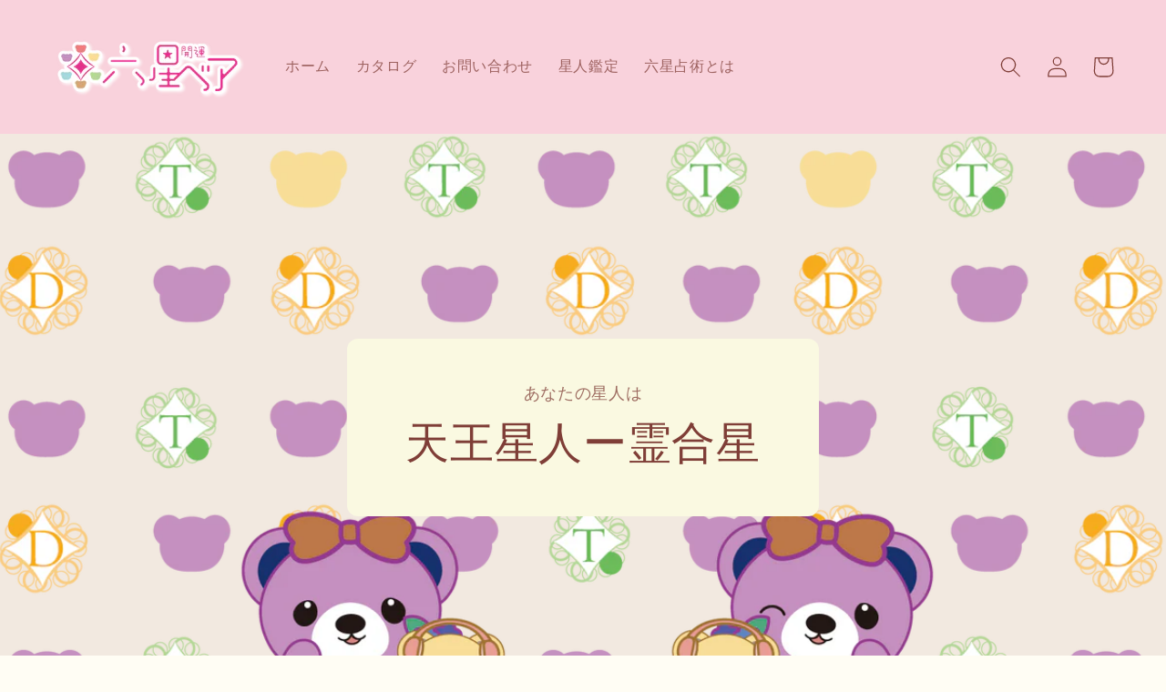

--- FILE ---
content_type: text/html; charset=utf-8
request_url: https://rokusei-bear.jp/pages/tennnouseijinminusreigou
body_size: 23421
content:
<!doctype html>
<html class="no-js" lang="ja">
  <head>


    <meta charset="utf-8">
    <meta http-equiv="X-UA-Compatible" content="IE=edge">
    <meta name="viewport" content="width=device-width,initial-scale=1">
    <meta name="theme-color" content="">
    <link rel="canonical" href="https://rokusei-bear.jp/pages/tennnouseijinminusreigou">
    <link rel="preconnect" href="https://cdn.shopify.com" crossorigin><title>
      天王星人ー霊合星
 &ndash; 開運六星ベア　ECサイト</title>

    
      <meta name="description" content="天王星人−霊合星の特徴 霊合星の天王星人（メイン）は、土星人（サブ）の気質・運気を合わせ持ちます。 メイン情に流されやすい現実主義者 六星人の中でも一番の頑固者！ でも人と接するのが大好きな楽天家！ ルールに捕われず自分の考えを通そうとしますが、情に流され優柔不断で八方美人なところもあり、ここ一番というところで失敗する心配があります。 ルーズで約束を守らないところや、したたかで計算高いところがありますが、人を引き付ける天性の力があります。 恋愛では、魅力的なキャラクターで、波瀾に満ちた環境を好むため恋多き人生になる事が多く、異性間のトラブルに巻き込まれることも。 結婚後は、愛情豊かで家族や周囲とのコミュニケーションをとても大切にする">
    

    

<meta property="og:site_name" content="開運六星ベア　ECサイト">
<meta property="og:url" content="https://rokusei-bear.jp/pages/tennnouseijinminusreigou">
<meta property="og:title" content="天王星人ー霊合星">
<meta property="og:type" content="website">
<meta property="og:description" content="天王星人−霊合星の特徴 霊合星の天王星人（メイン）は、土星人（サブ）の気質・運気を合わせ持ちます。 メイン情に流されやすい現実主義者 六星人の中でも一番の頑固者！ でも人と接するのが大好きな楽天家！ ルールに捕われず自分の考えを通そうとしますが、情に流され優柔不断で八方美人なところもあり、ここ一番というところで失敗する心配があります。 ルーズで約束を守らないところや、したたかで計算高いところがありますが、人を引き付ける天性の力があります。 恋愛では、魅力的なキャラクターで、波瀾に満ちた環境を好むため恋多き人生になる事が多く、異性間のトラブルに巻き込まれることも。 結婚後は、愛情豊かで家族や周囲とのコミュニケーションをとても大切にする"><meta property="og:image" content="http://rokusei-bear.jp/cdn/shop/files/1.png?v=1709803323">
  <meta property="og:image:secure_url" content="https://rokusei-bear.jp/cdn/shop/files/1.png?v=1709803323">
  <meta property="og:image:width" content="1200">
  <meta property="og:image:height" content="628"><meta name="twitter:site" content="@rokuseibear"><meta name="twitter:card" content="summary_large_image">
<meta name="twitter:title" content="天王星人ー霊合星">
<meta name="twitter:description" content="天王星人−霊合星の特徴 霊合星の天王星人（メイン）は、土星人（サブ）の気質・運気を合わせ持ちます。 メイン情に流されやすい現実主義者 六星人の中でも一番の頑固者！ でも人と接するのが大好きな楽天家！ ルールに捕われず自分の考えを通そうとしますが、情に流され優柔不断で八方美人なところもあり、ここ一番というところで失敗する心配があります。 ルーズで約束を守らないところや、したたかで計算高いところがありますが、人を引き付ける天性の力があります。 恋愛では、魅力的なキャラクターで、波瀾に満ちた環境を好むため恋多き人生になる事が多く、異性間のトラブルに巻き込まれることも。 結婚後は、愛情豊かで家族や周囲とのコミュニケーションをとても大切にする">


    <script src="//rokusei-bear.jp/cdn/shop/t/4/assets/global.js?v=149833017884033064951662956723" defer="defer"></script>
    <script>window.performance && window.performance.mark && window.performance.mark('shopify.content_for_header.start');</script><meta id="shopify-digital-wallet" name="shopify-digital-wallet" content="/57947095097/digital_wallets/dialog">
<script async="async" src="/checkouts/internal/preloads.js?locale=ja-JP"></script>
<script id="shopify-features" type="application/json">{"accessToken":"8fb7a5e5bf0aa01bf867b7dcc6b8c805","betas":["rich-media-storefront-analytics"],"domain":"rokusei-bear.jp","predictiveSearch":false,"shopId":57947095097,"locale":"ja"}</script>
<script>var Shopify = Shopify || {};
Shopify.shop = "rokusei-bear.myshopify.com";
Shopify.locale = "ja";
Shopify.currency = {"active":"JPY","rate":"1.0"};
Shopify.country = "JP";
Shopify.theme = {"name":"Crave","id":123767390265,"schema_name":"Crave","schema_version":"1.0.0","theme_store_id":1363,"role":"main"};
Shopify.theme.handle = "null";
Shopify.theme.style = {"id":null,"handle":null};
Shopify.cdnHost = "rokusei-bear.jp/cdn";
Shopify.routes = Shopify.routes || {};
Shopify.routes.root = "/";</script>
<script type="module">!function(o){(o.Shopify=o.Shopify||{}).modules=!0}(window);</script>
<script>!function(o){function n(){var o=[];function n(){o.push(Array.prototype.slice.apply(arguments))}return n.q=o,n}var t=o.Shopify=o.Shopify||{};t.loadFeatures=n(),t.autoloadFeatures=n()}(window);</script>
<script id="shop-js-analytics" type="application/json">{"pageType":"page"}</script>
<script defer="defer" async type="module" src="//rokusei-bear.jp/cdn/shopifycloud/shop-js/modules/v2/client.init-shop-cart-sync_CZKilf07.ja.esm.js"></script>
<script defer="defer" async type="module" src="//rokusei-bear.jp/cdn/shopifycloud/shop-js/modules/v2/chunk.common_rlhnONO2.esm.js"></script>
<script type="module">
  await import("//rokusei-bear.jp/cdn/shopifycloud/shop-js/modules/v2/client.init-shop-cart-sync_CZKilf07.ja.esm.js");
await import("//rokusei-bear.jp/cdn/shopifycloud/shop-js/modules/v2/chunk.common_rlhnONO2.esm.js");

  window.Shopify.SignInWithShop?.initShopCartSync?.({"fedCMEnabled":true,"windoidEnabled":true});

</script>
<script id="__st">var __st={"a":57947095097,"offset":32400,"reqid":"4f4ec66a-b427-42fd-96ba-16b43bbec509-1768982426","pageurl":"rokusei-bear.jp\/pages\/tennnouseijinminusreigou","s":"pages-88037916729","u":"26bbc84d46f7","p":"page","rtyp":"page","rid":88037916729};</script>
<script>window.ShopifyPaypalV4VisibilityTracking = true;</script>
<script id="captcha-bootstrap">!function(){'use strict';const t='contact',e='account',n='new_comment',o=[[t,t],['blogs',n],['comments',n],[t,'customer']],c=[[e,'customer_login'],[e,'guest_login'],[e,'recover_customer_password'],[e,'create_customer']],r=t=>t.map((([t,e])=>`form[action*='/${t}']:not([data-nocaptcha='true']) input[name='form_type'][value='${e}']`)).join(','),a=t=>()=>t?[...document.querySelectorAll(t)].map((t=>t.form)):[];function s(){const t=[...o],e=r(t);return a(e)}const i='password',u='form_key',d=['recaptcha-v3-token','g-recaptcha-response','h-captcha-response',i],f=()=>{try{return window.sessionStorage}catch{return}},m='__shopify_v',_=t=>t.elements[u];function p(t,e,n=!1){try{const o=window.sessionStorage,c=JSON.parse(o.getItem(e)),{data:r}=function(t){const{data:e,action:n}=t;return t[m]||n?{data:e,action:n}:{data:t,action:n}}(c);for(const[e,n]of Object.entries(r))t.elements[e]&&(t.elements[e].value=n);n&&o.removeItem(e)}catch(o){console.error('form repopulation failed',{error:o})}}const l='form_type',E='cptcha';function T(t){t.dataset[E]=!0}const w=window,h=w.document,L='Shopify',v='ce_forms',y='captcha';let A=!1;((t,e)=>{const n=(g='f06e6c50-85a8-45c8-87d0-21a2b65856fe',I='https://cdn.shopify.com/shopifycloud/storefront-forms-hcaptcha/ce_storefront_forms_captcha_hcaptcha.v1.5.2.iife.js',D={infoText:'hCaptchaによる保護',privacyText:'プライバシー',termsText:'利用規約'},(t,e,n)=>{const o=w[L][v],c=o.bindForm;if(c)return c(t,g,e,D).then(n);var r;o.q.push([[t,g,e,D],n]),r=I,A||(h.body.append(Object.assign(h.createElement('script'),{id:'captcha-provider',async:!0,src:r})),A=!0)});var g,I,D;w[L]=w[L]||{},w[L][v]=w[L][v]||{},w[L][v].q=[],w[L][y]=w[L][y]||{},w[L][y].protect=function(t,e){n(t,void 0,e),T(t)},Object.freeze(w[L][y]),function(t,e,n,w,h,L){const[v,y,A,g]=function(t,e,n){const i=e?o:[],u=t?c:[],d=[...i,...u],f=r(d),m=r(i),_=r(d.filter((([t,e])=>n.includes(e))));return[a(f),a(m),a(_),s()]}(w,h,L),I=t=>{const e=t.target;return e instanceof HTMLFormElement?e:e&&e.form},D=t=>v().includes(t);t.addEventListener('submit',(t=>{const e=I(t);if(!e)return;const n=D(e)&&!e.dataset.hcaptchaBound&&!e.dataset.recaptchaBound,o=_(e),c=g().includes(e)&&(!o||!o.value);(n||c)&&t.preventDefault(),c&&!n&&(function(t){try{if(!f())return;!function(t){const e=f();if(!e)return;const n=_(t);if(!n)return;const o=n.value;o&&e.removeItem(o)}(t);const e=Array.from(Array(32),(()=>Math.random().toString(36)[2])).join('');!function(t,e){_(t)||t.append(Object.assign(document.createElement('input'),{type:'hidden',name:u})),t.elements[u].value=e}(t,e),function(t,e){const n=f();if(!n)return;const o=[...t.querySelectorAll(`input[type='${i}']`)].map((({name:t})=>t)),c=[...d,...o],r={};for(const[a,s]of new FormData(t).entries())c.includes(a)||(r[a]=s);n.setItem(e,JSON.stringify({[m]:1,action:t.action,data:r}))}(t,e)}catch(e){console.error('failed to persist form',e)}}(e),e.submit())}));const S=(t,e)=>{t&&!t.dataset[E]&&(n(t,e.some((e=>e===t))),T(t))};for(const o of['focusin','change'])t.addEventListener(o,(t=>{const e=I(t);D(e)&&S(e,y())}));const B=e.get('form_key'),M=e.get(l),P=B&&M;t.addEventListener('DOMContentLoaded',(()=>{const t=y();if(P)for(const e of t)e.elements[l].value===M&&p(e,B);[...new Set([...A(),...v().filter((t=>'true'===t.dataset.shopifyCaptcha))])].forEach((e=>S(e,t)))}))}(h,new URLSearchParams(w.location.search),n,t,e,['guest_login'])})(!0,!0)}();</script>
<script integrity="sha256-4kQ18oKyAcykRKYeNunJcIwy7WH5gtpwJnB7kiuLZ1E=" data-source-attribution="shopify.loadfeatures" defer="defer" src="//rokusei-bear.jp/cdn/shopifycloud/storefront/assets/storefront/load_feature-a0a9edcb.js" crossorigin="anonymous"></script>
<script data-source-attribution="shopify.dynamic_checkout.dynamic.init">var Shopify=Shopify||{};Shopify.PaymentButton=Shopify.PaymentButton||{isStorefrontPortableWallets:!0,init:function(){window.Shopify.PaymentButton.init=function(){};var t=document.createElement("script");t.src="https://rokusei-bear.jp/cdn/shopifycloud/portable-wallets/latest/portable-wallets.ja.js",t.type="module",document.head.appendChild(t)}};
</script>
<script data-source-attribution="shopify.dynamic_checkout.buyer_consent">
  function portableWalletsHideBuyerConsent(e){var t=document.getElementById("shopify-buyer-consent"),n=document.getElementById("shopify-subscription-policy-button");t&&n&&(t.classList.add("hidden"),t.setAttribute("aria-hidden","true"),n.removeEventListener("click",e))}function portableWalletsShowBuyerConsent(e){var t=document.getElementById("shopify-buyer-consent"),n=document.getElementById("shopify-subscription-policy-button");t&&n&&(t.classList.remove("hidden"),t.removeAttribute("aria-hidden"),n.addEventListener("click",e))}window.Shopify?.PaymentButton&&(window.Shopify.PaymentButton.hideBuyerConsent=portableWalletsHideBuyerConsent,window.Shopify.PaymentButton.showBuyerConsent=portableWalletsShowBuyerConsent);
</script>
<script>
  function portableWalletsCleanup(e){e&&e.src&&console.error("Failed to load portable wallets script "+e.src);var t=document.querySelectorAll("shopify-accelerated-checkout .shopify-payment-button__skeleton, shopify-accelerated-checkout-cart .wallet-cart-button__skeleton"),e=document.getElementById("shopify-buyer-consent");for(let e=0;e<t.length;e++)t[e].remove();e&&e.remove()}function portableWalletsNotLoadedAsModule(e){e instanceof ErrorEvent&&"string"==typeof e.message&&e.message.includes("import.meta")&&"string"==typeof e.filename&&e.filename.includes("portable-wallets")&&(window.removeEventListener("error",portableWalletsNotLoadedAsModule),window.Shopify.PaymentButton.failedToLoad=e,"loading"===document.readyState?document.addEventListener("DOMContentLoaded",window.Shopify.PaymentButton.init):window.Shopify.PaymentButton.init())}window.addEventListener("error",portableWalletsNotLoadedAsModule);
</script>

<script type="module" src="https://rokusei-bear.jp/cdn/shopifycloud/portable-wallets/latest/portable-wallets.ja.js" onError="portableWalletsCleanup(this)" crossorigin="anonymous"></script>
<script nomodule>
  document.addEventListener("DOMContentLoaded", portableWalletsCleanup);
</script>

<link id="shopify-accelerated-checkout-styles" rel="stylesheet" media="screen" href="https://rokusei-bear.jp/cdn/shopifycloud/portable-wallets/latest/accelerated-checkout-backwards-compat.css" crossorigin="anonymous">
<style id="shopify-accelerated-checkout-cart">
        #shopify-buyer-consent {
  margin-top: 1em;
  display: inline-block;
  width: 100%;
}

#shopify-buyer-consent.hidden {
  display: none;
}

#shopify-subscription-policy-button {
  background: none;
  border: none;
  padding: 0;
  text-decoration: underline;
  font-size: inherit;
  cursor: pointer;
}

#shopify-subscription-policy-button::before {
  box-shadow: none;
}

      </style>
<script id="sections-script" data-sections="featured-product,header,footer" defer="defer" src="//rokusei-bear.jp/cdn/shop/t/4/compiled_assets/scripts.js?v=734"></script>
<script>window.performance && window.performance.mark && window.performance.mark('shopify.content_for_header.end');</script>


    <style data-shopify>
      
      
      
      
      

      :root {
        --font-body-family: "SF Mono", Menlo, Consolas, Monaco, Liberation Mono, Lucida Console, monospace, Apple Color Emoji, Segoe UI Emoji, Segoe UI Symbol;
        --font-body-style: normal;
        --font-body-weight: 400;

        --font-heading-family: "SF Mono", Menlo, Consolas, Monaco, Liberation Mono, Lucida Console, monospace, Apple Color Emoji, Segoe UI Emoji, Segoe UI Symbol;
        --font-heading-style: normal;
        --font-heading-weight: 400;

        --font-body-scale: 1.15;
        --font-heading-scale: 1.0434782608695652;

        --color-base-text: 127, 62, 55;
        --color-shadow: 127, 62, 55;
        --color-base-background-1: 255, 253, 244;
        --color-base-background-2: 250, 249, 225;
        --color-base-solid-button-labels: 127, 62, 55;
        --color-base-outline-button-labels: 61, 8, 27;
        --color-base-accent-1: 249, 210, 220;
        --color-base-accent-2: 226, 51, 140;
        --payment-terms-background-color: #fffdf4;

        --gradient-base-background-1: #fffdf4;
        --gradient-base-background-2: #FAF9E1;
        --gradient-base-accent-1: #f9d2dc;
        --gradient-base-accent-2: #e2338c;

        --media-padding: px;
        --media-border-opacity: 1.0;
        --media-border-width: 2px;
        --media-radius: 12px;
        --media-shadow-opacity: 1.0;
        --media-shadow-horizontal-offset: 0px;
        --media-shadow-vertical-offset: 6px;
        --media-shadow-blur-radius: 0px;

        --page-width: 120rem;
        --page-width-margin: 0rem;

        --card-image-padding: 0.0rem;
        --card-corner-radius: 1.2rem;
        --card-text-alignment: left;
        --card-border-width: 0.2rem;
        --card-border-opacity: 1.0;
        --card-shadow-opacity: 1.0;
        --card-shadow-horizontal-offset: 0.0rem;
        --card-shadow-vertical-offset: 0.4rem;
        --card-shadow-blur-radius: 0.0rem;

        --badge-corner-radius: 4.0rem;

        --popup-border-width: 2px;
        --popup-border-opacity: 1.0;
        --popup-corner-radius: 12px;
        --popup-shadow-opacity: 1.0;
        --popup-shadow-horizontal-offset: 0px;
        --popup-shadow-vertical-offset: 2px;
        --popup-shadow-blur-radius: 0px;

        --drawer-border-width: 3px;
        --drawer-border-opacity: 0.1;
        --drawer-shadow-opacity: 1.0;
        --drawer-shadow-horizontal-offset: 6px;
        --drawer-shadow-vertical-offset: 6px;
        --drawer-shadow-blur-radius: 0px;

        --spacing-sections-desktop: 64px;
        --spacing-sections-mobile: 45px;

        --grid-desktop-vertical-spacing: 12px;
        --grid-desktop-horizontal-spacing: 12px;
        --grid-mobile-vertical-spacing: 6px;
        --grid-mobile-horizontal-spacing: 6px;

        --text-boxes-border-opacity: 1.0;
        --text-boxes-border-width: 0px;
        --text-boxes-radius: 12px;
        --text-boxes-shadow-opacity: 1.0;
        --text-boxes-shadow-horizontal-offset: 0px;
        --text-boxes-shadow-vertical-offset: 6px;
        --text-boxes-shadow-blur-radius: 0px;

        --buttons-radius: 40px;
        --buttons-radius-outset: 40px;
        --buttons-border-width: 0px;
        --buttons-border-opacity: 1.0;
        --buttons-shadow-opacity: 0.9;
        --buttons-shadow-horizontal-offset: 0px;
        --buttons-shadow-vertical-offset: 2px;
        --buttons-shadow-blur-radius: 0px;
        --buttons-border-offset: 0.3px;

        --inputs-radius: 12px;
        --inputs-border-width: 2px;
        --inputs-border-opacity: 1.0;
        --inputs-shadow-opacity: 1.0;
        --inputs-shadow-horizontal-offset: 0px;
        --inputs-margin-offset: 2px;
        --inputs-shadow-vertical-offset: 2px;
        --inputs-shadow-blur-radius: 0px;
        --inputs-radius-outset: 14px;

        --variant-pills-radius: 40px;
        --variant-pills-border-width: 1px;
        --variant-pills-border-opacity: 0.55;
        --variant-pills-shadow-opacity: 0.0;
        --variant-pills-shadow-horizontal-offset: 0px;
        --variant-pills-shadow-vertical-offset: 0px;
        --variant-pills-shadow-blur-radius: 0px;
      }

      *,
      *::before,
      *::after {
        box-sizing: inherit;
      }

      html {
        box-sizing: border-box;
        font-size: calc(var(--font-body-scale) * 62.5%);
        height: 100%;
      }

      body {
        display: grid;
        grid-template-rows: auto auto 1fr auto;
        grid-template-columns: 100%;
        min-height: 100%;
        margin: 0;
        font-size: 1.5rem;
        letter-spacing: 0.06rem;
        line-height: calc(1 + 0.8 / var(--font-body-scale));
        font-family: var(--font-body-family);
        font-style: var(--font-body-style);
        font-weight: var(--font-body-weight);
      }

      @media screen and (min-width: 750px) {
        body {
          font-size: 1.6rem;
        }
      }
    </style>

    <link href="//rokusei-bear.jp/cdn/shop/t/4/assets/base.css?v=22150445632783217961663377299" rel="stylesheet" type="text/css" media="all" />
    <link href="//rokusei-bear.jp/cdn/shop/t/4/assets/set.css?v=155401512704416657531658916089" rel="stylesheet" type="text/css" media="all" />
<link rel="stylesheet" href="//rokusei-bear.jp/cdn/shop/t/4/assets/component-predictive-search.css?v=165644661289088488651645435642" media="print" onload="this.media='all'"><script>document.documentElement.className = document.documentElement.className.replace('no-js', 'js');
    if (Shopify.designMode) {
      document.documentElement.classList.add('shopify-design-mode');
    }
    </script>
  <link href="https://monorail-edge.shopifysvc.com" rel="dns-prefetch">
<script>(function(){if ("sendBeacon" in navigator && "performance" in window) {try {var session_token_from_headers = performance.getEntriesByType('navigation')[0].serverTiming.find(x => x.name == '_s').description;} catch {var session_token_from_headers = undefined;}var session_cookie_matches = document.cookie.match(/_shopify_s=([^;]*)/);var session_token_from_cookie = session_cookie_matches && session_cookie_matches.length === 2 ? session_cookie_matches[1] : "";var session_token = session_token_from_headers || session_token_from_cookie || "";function handle_abandonment_event(e) {var entries = performance.getEntries().filter(function(entry) {return /monorail-edge.shopifysvc.com/.test(entry.name);});if (!window.abandonment_tracked && entries.length === 0) {window.abandonment_tracked = true;var currentMs = Date.now();var navigation_start = performance.timing.navigationStart;var payload = {shop_id: 57947095097,url: window.location.href,navigation_start,duration: currentMs - navigation_start,session_token,page_type: "page"};window.navigator.sendBeacon("https://monorail-edge.shopifysvc.com/v1/produce", JSON.stringify({schema_id: "online_store_buyer_site_abandonment/1.1",payload: payload,metadata: {event_created_at_ms: currentMs,event_sent_at_ms: currentMs}}));}}window.addEventListener('pagehide', handle_abandonment_event);}}());</script>
<script id="web-pixels-manager-setup">(function e(e,d,r,n,o){if(void 0===o&&(o={}),!Boolean(null===(a=null===(i=window.Shopify)||void 0===i?void 0:i.analytics)||void 0===a?void 0:a.replayQueue)){var i,a;window.Shopify=window.Shopify||{};var t=window.Shopify;t.analytics=t.analytics||{};var s=t.analytics;s.replayQueue=[],s.publish=function(e,d,r){return s.replayQueue.push([e,d,r]),!0};try{self.performance.mark("wpm:start")}catch(e){}var l=function(){var e={modern:/Edge?\/(1{2}[4-9]|1[2-9]\d|[2-9]\d{2}|\d{4,})\.\d+(\.\d+|)|Firefox\/(1{2}[4-9]|1[2-9]\d|[2-9]\d{2}|\d{4,})\.\d+(\.\d+|)|Chrom(ium|e)\/(9{2}|\d{3,})\.\d+(\.\d+|)|(Maci|X1{2}).+ Version\/(15\.\d+|(1[6-9]|[2-9]\d|\d{3,})\.\d+)([,.]\d+|)( \(\w+\)|)( Mobile\/\w+|) Safari\/|Chrome.+OPR\/(9{2}|\d{3,})\.\d+\.\d+|(CPU[ +]OS|iPhone[ +]OS|CPU[ +]iPhone|CPU IPhone OS|CPU iPad OS)[ +]+(15[._]\d+|(1[6-9]|[2-9]\d|\d{3,})[._]\d+)([._]\d+|)|Android:?[ /-](13[3-9]|1[4-9]\d|[2-9]\d{2}|\d{4,})(\.\d+|)(\.\d+|)|Android.+Firefox\/(13[5-9]|1[4-9]\d|[2-9]\d{2}|\d{4,})\.\d+(\.\d+|)|Android.+Chrom(ium|e)\/(13[3-9]|1[4-9]\d|[2-9]\d{2}|\d{4,})\.\d+(\.\d+|)|SamsungBrowser\/([2-9]\d|\d{3,})\.\d+/,legacy:/Edge?\/(1[6-9]|[2-9]\d|\d{3,})\.\d+(\.\d+|)|Firefox\/(5[4-9]|[6-9]\d|\d{3,})\.\d+(\.\d+|)|Chrom(ium|e)\/(5[1-9]|[6-9]\d|\d{3,})\.\d+(\.\d+|)([\d.]+$|.*Safari\/(?![\d.]+ Edge\/[\d.]+$))|(Maci|X1{2}).+ Version\/(10\.\d+|(1[1-9]|[2-9]\d|\d{3,})\.\d+)([,.]\d+|)( \(\w+\)|)( Mobile\/\w+|) Safari\/|Chrome.+OPR\/(3[89]|[4-9]\d|\d{3,})\.\d+\.\d+|(CPU[ +]OS|iPhone[ +]OS|CPU[ +]iPhone|CPU IPhone OS|CPU iPad OS)[ +]+(10[._]\d+|(1[1-9]|[2-9]\d|\d{3,})[._]\d+)([._]\d+|)|Android:?[ /-](13[3-9]|1[4-9]\d|[2-9]\d{2}|\d{4,})(\.\d+|)(\.\d+|)|Mobile Safari.+OPR\/([89]\d|\d{3,})\.\d+\.\d+|Android.+Firefox\/(13[5-9]|1[4-9]\d|[2-9]\d{2}|\d{4,})\.\d+(\.\d+|)|Android.+Chrom(ium|e)\/(13[3-9]|1[4-9]\d|[2-9]\d{2}|\d{4,})\.\d+(\.\d+|)|Android.+(UC? ?Browser|UCWEB|U3)[ /]?(15\.([5-9]|\d{2,})|(1[6-9]|[2-9]\d|\d{3,})\.\d+)\.\d+|SamsungBrowser\/(5\.\d+|([6-9]|\d{2,})\.\d+)|Android.+MQ{2}Browser\/(14(\.(9|\d{2,})|)|(1[5-9]|[2-9]\d|\d{3,})(\.\d+|))(\.\d+|)|K[Aa][Ii]OS\/(3\.\d+|([4-9]|\d{2,})\.\d+)(\.\d+|)/},d=e.modern,r=e.legacy,n=navigator.userAgent;return n.match(d)?"modern":n.match(r)?"legacy":"unknown"}(),u="modern"===l?"modern":"legacy",c=(null!=n?n:{modern:"",legacy:""})[u],f=function(e){return[e.baseUrl,"/wpm","/b",e.hashVersion,"modern"===e.buildTarget?"m":"l",".js"].join("")}({baseUrl:d,hashVersion:r,buildTarget:u}),m=function(e){var d=e.version,r=e.bundleTarget,n=e.surface,o=e.pageUrl,i=e.monorailEndpoint;return{emit:function(e){var a=e.status,t=e.errorMsg,s=(new Date).getTime(),l=JSON.stringify({metadata:{event_sent_at_ms:s},events:[{schema_id:"web_pixels_manager_load/3.1",payload:{version:d,bundle_target:r,page_url:o,status:a,surface:n,error_msg:t},metadata:{event_created_at_ms:s}}]});if(!i)return console&&console.warn&&console.warn("[Web Pixels Manager] No Monorail endpoint provided, skipping logging."),!1;try{return self.navigator.sendBeacon.bind(self.navigator)(i,l)}catch(e){}var u=new XMLHttpRequest;try{return u.open("POST",i,!0),u.setRequestHeader("Content-Type","text/plain"),u.send(l),!0}catch(e){return console&&console.warn&&console.warn("[Web Pixels Manager] Got an unhandled error while logging to Monorail."),!1}}}}({version:r,bundleTarget:l,surface:e.surface,pageUrl:self.location.href,monorailEndpoint:e.monorailEndpoint});try{o.browserTarget=l,function(e){var d=e.src,r=e.async,n=void 0===r||r,o=e.onload,i=e.onerror,a=e.sri,t=e.scriptDataAttributes,s=void 0===t?{}:t,l=document.createElement("script"),u=document.querySelector("head"),c=document.querySelector("body");if(l.async=n,l.src=d,a&&(l.integrity=a,l.crossOrigin="anonymous"),s)for(var f in s)if(Object.prototype.hasOwnProperty.call(s,f))try{l.dataset[f]=s[f]}catch(e){}if(o&&l.addEventListener("load",o),i&&l.addEventListener("error",i),u)u.appendChild(l);else{if(!c)throw new Error("Did not find a head or body element to append the script");c.appendChild(l)}}({src:f,async:!0,onload:function(){if(!function(){var e,d;return Boolean(null===(d=null===(e=window.Shopify)||void 0===e?void 0:e.analytics)||void 0===d?void 0:d.initialized)}()){var d=window.webPixelsManager.init(e)||void 0;if(d){var r=window.Shopify.analytics;r.replayQueue.forEach((function(e){var r=e[0],n=e[1],o=e[2];d.publishCustomEvent(r,n,o)})),r.replayQueue=[],r.publish=d.publishCustomEvent,r.visitor=d.visitor,r.initialized=!0}}},onerror:function(){return m.emit({status:"failed",errorMsg:"".concat(f," has failed to load")})},sri:function(e){var d=/^sha384-[A-Za-z0-9+/=]+$/;return"string"==typeof e&&d.test(e)}(c)?c:"",scriptDataAttributes:o}),m.emit({status:"loading"})}catch(e){m.emit({status:"failed",errorMsg:(null==e?void 0:e.message)||"Unknown error"})}}})({shopId: 57947095097,storefrontBaseUrl: "https://rokusei-bear.jp",extensionsBaseUrl: "https://extensions.shopifycdn.com/cdn/shopifycloud/web-pixels-manager",monorailEndpoint: "https://monorail-edge.shopifysvc.com/unstable/produce_batch",surface: "storefront-renderer",enabledBetaFlags: ["2dca8a86"],webPixelsConfigList: [{"id":"78250041","eventPayloadVersion":"v1","runtimeContext":"LAX","scriptVersion":"1","type":"CUSTOM","privacyPurposes":["ANALYTICS"],"name":"Google Analytics tag (migrated)"},{"id":"shopify-app-pixel","configuration":"{}","eventPayloadVersion":"v1","runtimeContext":"STRICT","scriptVersion":"0450","apiClientId":"shopify-pixel","type":"APP","privacyPurposes":["ANALYTICS","MARKETING"]},{"id":"shopify-custom-pixel","eventPayloadVersion":"v1","runtimeContext":"LAX","scriptVersion":"0450","apiClientId":"shopify-pixel","type":"CUSTOM","privacyPurposes":["ANALYTICS","MARKETING"]}],isMerchantRequest: false,initData: {"shop":{"name":"開運六星ベア　ECサイト","paymentSettings":{"currencyCode":"JPY"},"myshopifyDomain":"rokusei-bear.myshopify.com","countryCode":"JP","storefrontUrl":"https:\/\/rokusei-bear.jp"},"customer":null,"cart":null,"checkout":null,"productVariants":[],"purchasingCompany":null},},"https://rokusei-bear.jp/cdn","fcfee988w5aeb613cpc8e4bc33m6693e112",{"modern":"","legacy":""},{"shopId":"57947095097","storefrontBaseUrl":"https:\/\/rokusei-bear.jp","extensionBaseUrl":"https:\/\/extensions.shopifycdn.com\/cdn\/shopifycloud\/web-pixels-manager","surface":"storefront-renderer","enabledBetaFlags":"[\"2dca8a86\"]","isMerchantRequest":"false","hashVersion":"fcfee988w5aeb613cpc8e4bc33m6693e112","publish":"custom","events":"[[\"page_viewed\",{}]]"});</script><script>
  window.ShopifyAnalytics = window.ShopifyAnalytics || {};
  window.ShopifyAnalytics.meta = window.ShopifyAnalytics.meta || {};
  window.ShopifyAnalytics.meta.currency = 'JPY';
  var meta = {"page":{"pageType":"page","resourceType":"page","resourceId":88037916729,"requestId":"4f4ec66a-b427-42fd-96ba-16b43bbec509-1768982426"}};
  for (var attr in meta) {
    window.ShopifyAnalytics.meta[attr] = meta[attr];
  }
</script>
<script class="analytics">
  (function () {
    var customDocumentWrite = function(content) {
      var jquery = null;

      if (window.jQuery) {
        jquery = window.jQuery;
      } else if (window.Checkout && window.Checkout.$) {
        jquery = window.Checkout.$;
      }

      if (jquery) {
        jquery('body').append(content);
      }
    };

    var hasLoggedConversion = function(token) {
      if (token) {
        return document.cookie.indexOf('loggedConversion=' + token) !== -1;
      }
      return false;
    }

    var setCookieIfConversion = function(token) {
      if (token) {
        var twoMonthsFromNow = new Date(Date.now());
        twoMonthsFromNow.setMonth(twoMonthsFromNow.getMonth() + 2);

        document.cookie = 'loggedConversion=' + token + '; expires=' + twoMonthsFromNow;
      }
    }

    var trekkie = window.ShopifyAnalytics.lib = window.trekkie = window.trekkie || [];
    if (trekkie.integrations) {
      return;
    }
    trekkie.methods = [
      'identify',
      'page',
      'ready',
      'track',
      'trackForm',
      'trackLink'
    ];
    trekkie.factory = function(method) {
      return function() {
        var args = Array.prototype.slice.call(arguments);
        args.unshift(method);
        trekkie.push(args);
        return trekkie;
      };
    };
    for (var i = 0; i < trekkie.methods.length; i++) {
      var key = trekkie.methods[i];
      trekkie[key] = trekkie.factory(key);
    }
    trekkie.load = function(config) {
      trekkie.config = config || {};
      trekkie.config.initialDocumentCookie = document.cookie;
      var first = document.getElementsByTagName('script')[0];
      var script = document.createElement('script');
      script.type = 'text/javascript';
      script.onerror = function(e) {
        var scriptFallback = document.createElement('script');
        scriptFallback.type = 'text/javascript';
        scriptFallback.onerror = function(error) {
                var Monorail = {
      produce: function produce(monorailDomain, schemaId, payload) {
        var currentMs = new Date().getTime();
        var event = {
          schema_id: schemaId,
          payload: payload,
          metadata: {
            event_created_at_ms: currentMs,
            event_sent_at_ms: currentMs
          }
        };
        return Monorail.sendRequest("https://" + monorailDomain + "/v1/produce", JSON.stringify(event));
      },
      sendRequest: function sendRequest(endpointUrl, payload) {
        // Try the sendBeacon API
        if (window && window.navigator && typeof window.navigator.sendBeacon === 'function' && typeof window.Blob === 'function' && !Monorail.isIos12()) {
          var blobData = new window.Blob([payload], {
            type: 'text/plain'
          });

          if (window.navigator.sendBeacon(endpointUrl, blobData)) {
            return true;
          } // sendBeacon was not successful

        } // XHR beacon

        var xhr = new XMLHttpRequest();

        try {
          xhr.open('POST', endpointUrl);
          xhr.setRequestHeader('Content-Type', 'text/plain');
          xhr.send(payload);
        } catch (e) {
          console.log(e);
        }

        return false;
      },
      isIos12: function isIos12() {
        return window.navigator.userAgent.lastIndexOf('iPhone; CPU iPhone OS 12_') !== -1 || window.navigator.userAgent.lastIndexOf('iPad; CPU OS 12_') !== -1;
      }
    };
    Monorail.produce('monorail-edge.shopifysvc.com',
      'trekkie_storefront_load_errors/1.1',
      {shop_id: 57947095097,
      theme_id: 123767390265,
      app_name: "storefront",
      context_url: window.location.href,
      source_url: "//rokusei-bear.jp/cdn/s/trekkie.storefront.cd680fe47e6c39ca5d5df5f0a32d569bc48c0f27.min.js"});

        };
        scriptFallback.async = true;
        scriptFallback.src = '//rokusei-bear.jp/cdn/s/trekkie.storefront.cd680fe47e6c39ca5d5df5f0a32d569bc48c0f27.min.js';
        first.parentNode.insertBefore(scriptFallback, first);
      };
      script.async = true;
      script.src = '//rokusei-bear.jp/cdn/s/trekkie.storefront.cd680fe47e6c39ca5d5df5f0a32d569bc48c0f27.min.js';
      first.parentNode.insertBefore(script, first);
    };
    trekkie.load(
      {"Trekkie":{"appName":"storefront","development":false,"defaultAttributes":{"shopId":57947095097,"isMerchantRequest":null,"themeId":123767390265,"themeCityHash":"824901871086013096","contentLanguage":"ja","currency":"JPY","eventMetadataId":"3aa75712-5bf3-432f-aaf6-9065b0c1de7f"},"isServerSideCookieWritingEnabled":true,"monorailRegion":"shop_domain","enabledBetaFlags":["65f19447"]},"Session Attribution":{},"S2S":{"facebookCapiEnabled":false,"source":"trekkie-storefront-renderer","apiClientId":580111}}
    );

    var loaded = false;
    trekkie.ready(function() {
      if (loaded) return;
      loaded = true;

      window.ShopifyAnalytics.lib = window.trekkie;

      var originalDocumentWrite = document.write;
      document.write = customDocumentWrite;
      try { window.ShopifyAnalytics.merchantGoogleAnalytics.call(this); } catch(error) {};
      document.write = originalDocumentWrite;

      window.ShopifyAnalytics.lib.page(null,{"pageType":"page","resourceType":"page","resourceId":88037916729,"requestId":"4f4ec66a-b427-42fd-96ba-16b43bbec509-1768982426","shopifyEmitted":true});

      var match = window.location.pathname.match(/checkouts\/(.+)\/(thank_you|post_purchase)/)
      var token = match? match[1]: undefined;
      if (!hasLoggedConversion(token)) {
        setCookieIfConversion(token);
        
      }
    });


        var eventsListenerScript = document.createElement('script');
        eventsListenerScript.async = true;
        eventsListenerScript.src = "//rokusei-bear.jp/cdn/shopifycloud/storefront/assets/shop_events_listener-3da45d37.js";
        document.getElementsByTagName('head')[0].appendChild(eventsListenerScript);

})();</script>
  <script>
  if (!window.ga || (window.ga && typeof window.ga !== 'function')) {
    window.ga = function ga() {
      (window.ga.q = window.ga.q || []).push(arguments);
      if (window.Shopify && window.Shopify.analytics && typeof window.Shopify.analytics.publish === 'function') {
        window.Shopify.analytics.publish("ga_stub_called", {}, {sendTo: "google_osp_migration"});
      }
      console.error("Shopify's Google Analytics stub called with:", Array.from(arguments), "\nSee https://help.shopify.com/manual/promoting-marketing/pixels/pixel-migration#google for more information.");
    };
    if (window.Shopify && window.Shopify.analytics && typeof window.Shopify.analytics.publish === 'function') {
      window.Shopify.analytics.publish("ga_stub_initialized", {}, {sendTo: "google_osp_migration"});
    }
  }
</script>
<script
  defer
  src="https://rokusei-bear.jp/cdn/shopifycloud/perf-kit/shopify-perf-kit-3.0.4.min.js"
  data-application="storefront-renderer"
  data-shop-id="57947095097"
  data-render-region="gcp-us-central1"
  data-page-type="page"
  data-theme-instance-id="123767390265"
  data-theme-name="Crave"
  data-theme-version="1.0.0"
  data-monorail-region="shop_domain"
  data-resource-timing-sampling-rate="10"
  data-shs="true"
  data-shs-beacon="true"
  data-shs-export-with-fetch="true"
  data-shs-logs-sample-rate="1"
  data-shs-beacon-endpoint="https://rokusei-bear.jp/api/collect"
></script>
</head>

  <body class="gradient">
    <a class="skip-to-content-link button visually-hidden" href="#MainContent">
      コンテンツに進む
    </a>

    <div id="shopify-section-announcement-bar" class="shopify-section">
</div>
    <div id="shopify-section-header" class="shopify-section section-header"><link rel="stylesheet" href="//rokusei-bear.jp/cdn/shop/t/4/assets/component-list-menu.css?v=129267058877082496571645435650" media="print" onload="this.media='all'">
<link rel="stylesheet" href="//rokusei-bear.jp/cdn/shop/t/4/assets/component-search.css?v=96455689198851321781645435636" media="print" onload="this.media='all'">
<link rel="stylesheet" href="//rokusei-bear.jp/cdn/shop/t/4/assets/component-menu-drawer.css?v=126731818748055994231645435639" media="print" onload="this.media='all'">
<link rel="stylesheet" href="//rokusei-bear.jp/cdn/shop/t/4/assets/component-cart-notification.css?v=107019900565326663291645435634" media="print" onload="this.media='all'">
<link rel="stylesheet" href="//rokusei-bear.jp/cdn/shop/t/4/assets/component-cart-items.css?v=45858802644496945541645435666" media="print" onload="this.media='all'"><link rel="stylesheet" href="//rokusei-bear.jp/cdn/shop/t/4/assets/component-price.css?v=112673864592427438181645435639" media="print" onload="this.media='all'">
  <link rel="stylesheet" href="//rokusei-bear.jp/cdn/shop/t/4/assets/component-loading-overlay.css?v=167310470843593579841645435670" media="print" onload="this.media='all'"><noscript><link href="//rokusei-bear.jp/cdn/shop/t/4/assets/component-list-menu.css?v=129267058877082496571645435650" rel="stylesheet" type="text/css" media="all" /></noscript>
<noscript><link href="//rokusei-bear.jp/cdn/shop/t/4/assets/component-search.css?v=96455689198851321781645435636" rel="stylesheet" type="text/css" media="all" /></noscript>
<noscript><link href="//rokusei-bear.jp/cdn/shop/t/4/assets/component-menu-drawer.css?v=126731818748055994231645435639" rel="stylesheet" type="text/css" media="all" /></noscript>
<noscript><link href="//rokusei-bear.jp/cdn/shop/t/4/assets/component-cart-notification.css?v=107019900565326663291645435634" rel="stylesheet" type="text/css" media="all" /></noscript>
<noscript><link href="//rokusei-bear.jp/cdn/shop/t/4/assets/component-cart-items.css?v=45858802644496945541645435666" rel="stylesheet" type="text/css" media="all" /></noscript>

<style>
  header-drawer {
    justify-self: start;
    margin-left: -1.2rem;
  }

  @media screen and (min-width: 990px) {
    header-drawer {
      display: none;
    }
  }

  .menu-drawer-container {
    display: flex;
  }

  .list-menu {
    list-style: none;
    padding: 0;
    margin: 0;
  }

  .list-menu--inline {
    display: inline-flex;
    flex-wrap: wrap;
  }

  summary.list-menu__item {
    padding-right: 2.7rem;
  }

  .list-menu__item {
    display: flex;
    align-items: center;
    line-height: calc(1 + 0.3 / var(--font-body-scale));
  }

  .list-menu__item--link {
    text-decoration: none;
    padding-bottom: 1rem;
    padding-top: 1rem;
    line-height: calc(1 + 0.8 / var(--font-body-scale));
  }

  @media screen and (min-width: 750px) {
    .list-menu__item--link {
      padding-bottom: 0.5rem;
      padding-top: 0.5rem;
    }
  }
</style><style data-shopify>.section-header {
    margin-bottom: 0px;
  }

  @media screen and (min-width: 750px) {
    .section-header {
      margin-bottom: 0px;
    }
  }</style><script src="//rokusei-bear.jp/cdn/shop/t/4/assets/details-disclosure.js?v=118626640824924522881645435662" defer="defer"></script>
<script src="//rokusei-bear.jp/cdn/shop/t/4/assets/details-modal.js?v=4511761896672669691645435661" defer="defer"></script>
<script src="//rokusei-bear.jp/cdn/shop/t/4/assets/cart-notification.js?v=18770815536247936311645435638" defer="defer"></script>

<svg xmlns="http://www.w3.org/2000/svg" class="hidden">
  <symbol id="icon-search" viewbox="0 0 18 19" fill="none">
    <path fill-rule="evenodd" clip-rule="evenodd" d="M11.03 11.68A5.784 5.784 0 112.85 3.5a5.784 5.784 0 018.18 8.18zm.26 1.12a6.78 6.78 0 11.72-.7l5.4 5.4a.5.5 0 11-.71.7l-5.41-5.4z" fill="currentColor"/>
  </symbol>

  <symbol id="icon-close" class="icon icon-close" fill="none" viewBox="0 0 18 17">
    <path d="M.865 15.978a.5.5 0 00.707.707l7.433-7.431 7.579 7.282a.501.501 0 00.846-.37.5.5 0 00-.153-.351L9.712 8.546l7.417-7.416a.5.5 0 10-.707-.708L8.991 7.853 1.413.573a.5.5 0 10-.693.72l7.563 7.268-7.418 7.417z" fill="currentColor">
  </symbol>
</svg>
<div class="header-wrapper color-accent-1 gradient">
  <header class="header header--middle-left page-width header--has-menu"><header-drawer data-breakpoint="tablet">
        <details id="Details-menu-drawer-container" class="menu-drawer-container">
          <summary class="header__icon header__icon--menu header__icon--summary link focus-inset" aria-label="メニュー">
            <span>
              <svg xmlns="http://www.w3.org/2000/svg" aria-hidden="true" focusable="false" role="presentation" class="icon icon-hamburger" fill="none" viewBox="0 0 18 16">
  <path d="M1 .5a.5.5 0 100 1h15.71a.5.5 0 000-1H1zM.5 8a.5.5 0 01.5-.5h15.71a.5.5 0 010 1H1A.5.5 0 01.5 8zm0 7a.5.5 0 01.5-.5h15.71a.5.5 0 010 1H1a.5.5 0 01-.5-.5z" fill="currentColor">
</svg>

              <svg xmlns="http://www.w3.org/2000/svg" aria-hidden="true" focusable="false" role="presentation" class="icon icon-close" fill="none" viewBox="0 0 18 17">
  <path d="M.865 15.978a.5.5 0 00.707.707l7.433-7.431 7.579 7.282a.501.501 0 00.846-.37.5.5 0 00-.153-.351L9.712 8.546l7.417-7.416a.5.5 0 10-.707-.708L8.991 7.853 1.413.573a.5.5 0 10-.693.72l7.563 7.268-7.418 7.417z" fill="currentColor">
</svg>

            </span>
          </summary>
          <div id="menu-drawer" class="menu-drawer motion-reduce" tabindex="-1">
            <div class="menu-drawer__inner-container">
              <div class="menu-drawer__navigation-container">
                <nav class="menu-drawer__navigation">
                  <ul class="menu-drawer__menu list-menu" role="list"><li><a href="/" class="menu-drawer__menu-item list-menu__item link link--text focus-inset">
                            ホーム
                          </a></li><li><a href="/collections/all" class="menu-drawer__menu-item list-menu__item link link--text focus-inset">
                            カタログ
                          </a></li><li><a href="/pages/contact" class="menu-drawer__menu-item list-menu__item link link--text focus-inset">
                            お問い合わせ
                          </a></li><li><a href="https://6seicheck.com/forEC/" class="menu-drawer__menu-item list-menu__item link link--text focus-inset">
                            星人鑑定
                          </a></li><li><a href="https://officehosoki.com/beginners_guide/" class="menu-drawer__menu-item list-menu__item link link--text focus-inset">
                            六星占術とは
                          </a></li></ul>
                </nav>
                <div class="menu-drawer__utility-links"><a href="/account/login" class="menu-drawer__account link focus-inset h5">
                      <svg xmlns="http://www.w3.org/2000/svg" aria-hidden="true" focusable="false" role="presentation" class="icon icon-account" fill="none" viewBox="0 0 18 19">
  <path fill-rule="evenodd" clip-rule="evenodd" d="M6 4.5a3 3 0 116 0 3 3 0 01-6 0zm3-4a4 4 0 100 8 4 4 0 000-8zm5.58 12.15c1.12.82 1.83 2.24 1.91 4.85H1.51c.08-2.6.79-4.03 1.9-4.85C4.66 11.75 6.5 11.5 9 11.5s4.35.26 5.58 1.15zM9 10.5c-2.5 0-4.65.24-6.17 1.35C1.27 12.98.5 14.93.5 18v.5h17V18c0-3.07-.77-5.02-2.33-6.15-1.52-1.1-3.67-1.35-6.17-1.35z" fill="currentColor">
</svg>

ログイン</a><ul class="list list-social list-unstyled" role="list"><li class="list-social__item">
                        <a href="https://twitter.com/rokuseibear" class="list-social__link link"><svg aria-hidden="true" focusable="false" role="presentation" class="icon icon-twitter" viewBox="0 0 18 15">
  <path fill="currentColor" d="M17.64 2.6a7.33 7.33 0 01-1.75 1.82c0 .05 0 .13.02.23l.02.23a9.97 9.97 0 01-1.69 5.54c-.57.85-1.24 1.62-2.02 2.28a9.09 9.09 0 01-2.82 1.6 10.23 10.23 0 01-8.9-.98c.34.02.61.04.83.04 1.64 0 3.1-.5 4.38-1.5a3.6 3.6 0 01-3.3-2.45A2.91 2.91 0 004 9.35a3.47 3.47 0 01-2.02-1.21 3.37 3.37 0 01-.8-2.22v-.03c.46.24.98.37 1.58.4a3.45 3.45 0 01-1.54-2.9c0-.61.14-1.2.45-1.79a9.68 9.68 0 003.2 2.6 10 10 0 004.08 1.07 3 3 0 01-.13-.8c0-.97.34-1.8 1.03-2.48A3.45 3.45 0 0112.4.96a3.49 3.49 0 012.54 1.1c.8-.15 1.54-.44 2.23-.85a3.4 3.4 0 01-1.54 1.94c.74-.1 1.4-.28 2.01-.54z">
</svg>
<span class="visually-hidden">Twitter</span>
                        </a>
                      </li></ul>
                </div>
              </div>
            </div>
          </div>
        </details>
      </header-drawer><a href="/" class="header__heading-link link link--text focus-inset"><img srcset="//rokusei-bear.jp/cdn/shop/files/logo_210x.png?v=1646382690 x, //rokusei-bear.jp/cdn/shop/files/logo_210x@2x.png?v=1646382690 2x"
              src="//rokusei-bear.jp/cdn/shop/files/logo_210x.png?v=1646382690"
              loading="lazy"
              class="header__heading-logo"
              width="250"
              height="100"
              alt="開運六星ベア　ECサイト"
            ></a><nav class="header__inline-menu">
        <ul class="list-menu list-menu--inline" role="list"><li><a href="/" class="header__menu-item header__menu-item list-menu__item link link--text focus-inset">
                  <span>ホーム</span>
                </a></li><li><a href="/collections/all" class="header__menu-item header__menu-item list-menu__item link link--text focus-inset">
                  <span>カタログ</span>
                </a></li><li><a href="/pages/contact" class="header__menu-item header__menu-item list-menu__item link link--text focus-inset">
                  <span>お問い合わせ</span>
                </a></li><li><a href="https://6seicheck.com/forEC/" class="header__menu-item header__menu-item list-menu__item link link--text focus-inset">
                  <span>星人鑑定</span>
                </a></li><li><a href="https://officehosoki.com/beginners_guide/" class="header__menu-item header__menu-item list-menu__item link link--text focus-inset">
                  <span>六星占術とは</span>
                </a></li></ul>
      </nav><div class="header__icons">
      <details-modal class="header__search">
        <details>
          <summary class="header__icon header__icon--search header__icon--summary link focus-inset modal__toggle" aria-haspopup="dialog" aria-label="検索">
            <span>
              <svg class="modal__toggle-open icon icon-search" aria-hidden="true" focusable="false" role="presentation">
                <use href="#icon-search">
              </svg>
              <svg class="modal__toggle-close icon icon-close" aria-hidden="true" focusable="false" role="presentation">
                <use href="#icon-close">
              </svg>
            </span>
          </summary>
          <div class="search-modal modal__content" role="dialog" aria-modal="true" aria-label="検索">
            <div class="modal-overlay"></div>
            <div class="search-modal__content search-modal__content-bottom" tabindex="-1"><predictive-search class="search-modal__form" data-loading-text="読み込み中…"><form action="/search" method="get" role="search" class="search search-modal__form">
                  <div class="field">
                    <input class="search__input field__input"
                      id="Search-In-Modal"
                      type="search"
                      name="q"
                      value=""
                      placeholder="検索"role="combobox"
                        aria-expanded="false"
                        aria-owns="predictive-search-results-list"
                        aria-controls="predictive-search-results-list"
                        aria-haspopup="listbox"
                        aria-autocomplete="list"
                        autocorrect="off"
                        autocomplete="off"
                        autocapitalize="off"
                        spellcheck="false">
                    <label class="field__label" for="Search-In-Modal">検索</label>
                    <input type="hidden" name="options[prefix]" value="last">
                    <button class="search__button field__button" aria-label="検索">
                      <svg class="icon icon-search" aria-hidden="true" focusable="false" role="presentation">
                        <use href="#icon-search">
                      </svg>
                    </button>
                  </div><div class="predictive-search predictive-search--header" tabindex="-1" data-predictive-search>
                      <div class="predictive-search__loading-state">
                        <svg aria-hidden="true" focusable="false" role="presentation" class="spinner" viewBox="0 0 66 66" xmlns="http://www.w3.org/2000/svg">
                          <circle class="path" fill="none" stroke-width="6" cx="33" cy="33" r="30"></circle>
                        </svg>
                      </div>
                    </div>

                    <span class="predictive-search-status visually-hidden" role="status" aria-hidden="true"></span></form></predictive-search><button type="button" class="search-modal__close-button modal__close-button link link--text focus-inset" aria-label="閉じる">
                <svg class="icon icon-close" aria-hidden="true" focusable="false" role="presentation">
                  <use href="#icon-close">
                </svg>
              </button>
            </div>
          </div>
        </details>
      </details-modal><a href="/account/login" class="header__icon header__icon--account link focus-inset small-hide">
          <svg xmlns="http://www.w3.org/2000/svg" aria-hidden="true" focusable="false" role="presentation" class="icon icon-account" fill="none" viewBox="0 0 18 19">
  <path fill-rule="evenodd" clip-rule="evenodd" d="M6 4.5a3 3 0 116 0 3 3 0 01-6 0zm3-4a4 4 0 100 8 4 4 0 000-8zm5.58 12.15c1.12.82 1.83 2.24 1.91 4.85H1.51c.08-2.6.79-4.03 1.9-4.85C4.66 11.75 6.5 11.5 9 11.5s4.35.26 5.58 1.15zM9 10.5c-2.5 0-4.65.24-6.17 1.35C1.27 12.98.5 14.93.5 18v.5h17V18c0-3.07-.77-5.02-2.33-6.15-1.52-1.1-3.67-1.35-6.17-1.35z" fill="currentColor">
</svg>

          <span class="visually-hidden">ログイン</span>
        </a><a href="/cart" class="header__icon header__icon--cart link focus-inset" id="cart-icon-bubble"><svg class="icon icon-cart-empty" aria-hidden="true" focusable="false" role="presentation" xmlns="http://www.w3.org/2000/svg" viewBox="0 0 40 40" fill="none">
  <path d="m15.75 11.8h-3.16l-.77 11.6a5 5 0 0 0 4.99 5.34h7.38a5 5 0 0 0 4.99-5.33l-.78-11.61zm0 1h-2.22l-.71 10.67a4 4 0 0 0 3.99 4.27h7.38a4 4 0 0 0 4-4.27l-.72-10.67h-2.22v.63a4.75 4.75 0 1 1 -9.5 0zm8.5 0h-7.5v.63a3.75 3.75 0 1 0 7.5 0z" fill="currentColor" fill-rule="evenodd"/>
</svg>
<span class="visually-hidden">カート</span></a>
    </div>
  </header>
</div>

<cart-notification>
  <div class="cart-notification-wrapper page-width color-accent-1">
    <div id="cart-notification" class="cart-notification focus-inset" aria-modal="true" aria-label="カートにアイテムが追加されました" role="dialog" tabindex="-1">
      <div class="cart-notification__header">
        <h2 class="cart-notification__heading caption-large text-body"><svg class="icon icon-checkmark color-foreground-text" aria-hidden="true" focusable="false" xmlns="http://www.w3.org/2000/svg" viewBox="0 0 12 9" fill="none">
  <path fill-rule="evenodd" clip-rule="evenodd" d="M11.35.643a.5.5 0 01.006.707l-6.77 6.886a.5.5 0 01-.719-.006L.638 4.845a.5.5 0 11.724-.69l2.872 3.011 6.41-6.517a.5.5 0 01.707-.006h-.001z" fill="currentColor"/>
</svg>
カートにアイテムが追加されました</h2>
        <button type="button" class="cart-notification__close modal__close-button link link--text focus-inset" aria-label="閉じる">
          <svg class="icon icon-close" aria-hidden="true" focusable="false"><use href="#icon-close"></svg>
        </button>
      </div>
      <div id="cart-notification-product" class="cart-notification-product"></div>
      <div class="cart-notification__links">
        <a href="/cart" id="cart-notification-button" class="button button--secondary button--full-width"></a>
        <form action="/cart" method="post" id="cart-notification-form">
          <button class="button button--primary button--full-width" name="checkout">ご購入手続きへ</button>
        </form>
        <button type="button" class="link button-label">買い物を続ける</button>
      </div>
    </div>
  </div>
</cart-notification>
<style data-shopify>
  .cart-notification {
     display: none;
  }
</style>


<script type="application/ld+json">
  {
    "@context": "http://schema.org",
    "@type": "Organization",
    "name": "開運六星ベア　ECサイト",
    
      
      "logo": "https:\/\/rokusei-bear.jp\/cdn\/shop\/files\/logo_250x.png?v=1646382690",
    
    "sameAs": [
      "https:\/\/twitter.com\/rokuseibear",
      "",
      "",
      "",
      "",
      "",
      "",
      "",
      ""
    ],
    "url": "https:\/\/rokusei-bear.jp\/pages\/tennnouseijinminusreigou"
  }
</script>
</div>
    <main id="MainContent" class="content-for-layout focus-none" role="main" tabindex="-1">
      <section id="shopify-section-template--15346763399225__image-banner-0" class="shopify-section section"><link href="//rokusei-bear.jp/cdn/shop/t/4/assets/section-image-banner.css?v=176487564440668880141645435640" rel="stylesheet" type="text/css" media="all" />
<style data-shopify>#Banner-template--15346763399225__image-banner-0::after {
    opacity: 0.0;
  }</style><div id="Banner-template--15346763399225__image-banner-0" class="banner banner--content-align-center banner--content-align-mobile-center banner--medium banner--mobile-bottom"><div class="banner__media media">
      <img
        srcset="//rokusei-bear.jp/cdn/shop/files/02-tennnousei-B-reigousei_18a6dfad-a468-487f-8a34-f668788087a4_375x.png?v=1658860892 375w,//rokusei-bear.jp/cdn/shop/files/02-tennnousei-B-reigousei_18a6dfad-a468-487f-8a34-f668788087a4_750x.png?v=1658860892 750w,//rokusei-bear.jp/cdn/shop/files/02-tennnousei-B-reigousei_18a6dfad-a468-487f-8a34-f668788087a4_1100x.png?v=1658860892 1100w,//rokusei-bear.jp/cdn/shop/files/02-tennnousei-B-reigousei_18a6dfad-a468-487f-8a34-f668788087a4_1500x.png?v=1658860892 1500w,//rokusei-bear.jp/cdn/shop/files/02-tennnousei-B-reigousei_18a6dfad-a468-487f-8a34-f668788087a4_1780x.png?v=1658860892 1780w,//rokusei-bear.jp/cdn/shop/files/02-tennnousei-B-reigousei_18a6dfad-a468-487f-8a34-f668788087a4_2000x.png?v=1658860892 2000w,//rokusei-bear.jp/cdn/shop/files/02-tennnousei-B-reigousei_18a6dfad-a468-487f-8a34-f668788087a4.png?v=1658860892 2000w"
        sizes="100vw"
        src="//rokusei-bear.jp/cdn/shop/files/02-tennnousei-B-reigousei_18a6dfad-a468-487f-8a34-f668788087a4_1500x.png?v=1658860892"
        loading="lazy"
        alt=""
        width="2000"
        height="800.0"
        
      >
    </div><div class="banner__content banner__content--middle-center page-width">
    <div class="banner__box content-container content-container--full-width-mobile color-background-2"><div class="banner__text body" >
              <span>あなたの星人は</span>
            </div><h2 class="banner__heading h1" >
              <span>天王星人ー霊合星</span>
            </h2></div>
  </div>
</div>


</section><section id="shopify-section-template--15346763399225__main" class="shopify-section section"><link rel="stylesheet" href="//rokusei-bear.jp/cdn/shop/t/4/assets/section-main-page.css?v=848677459125201531645435651" media="print" onload="this.media='all'">
<link rel="stylesheet" href="//rokusei-bear.jp/cdn/shop/t/4/assets/component-rte.css?v=69919436638515329781645435664" media="print" onload="this.media='all'">

<noscript><link href="//rokusei-bear.jp/cdn/shop/t/4/assets/section-main-page.css?v=848677459125201531645435651" rel="stylesheet" type="text/css" media="all" /></noscript>
<noscript><link href="//rokusei-bear.jp/cdn/shop/t/4/assets/component-rte.css?v=69919436638515329781645435664" rel="stylesheet" type="text/css" media="all" /></noscript><style data-shopify>.section-template--15346763399225__main-padding {
    padding-top: 27px;
    padding-bottom: 0px;
  }

  @media screen and (min-width: 750px) {
    .section-template--15346763399225__main-padding {
      padding-top: 36px;
      padding-bottom: 0px;
    }
  }</style><div class="page-width page-width--narrow section-template--15346763399225__main-padding">
  <h1 class="main-page-title page-title h0">
    天王星人ー霊合星
  </h1>
  <div class="rte">
    <div id="outcome" class="tennousei">
<section class="detail">
<div class="detail-image">
<img src="https://cdn.shopify.com/s/files/1/0579/4709/5097/files/tennousei-title-sp.png?v=1658859273" alt="" class="image-sp"> <img src="https://cdn.shopify.com/s/files/1/0579/4709/5097/files/03-tennnousei-reigousei.gif?v=1658859235" alt="" class="image"> <img src="https://cdn.shopify.com/s/files/1/0579/4709/5097/files/tennousei-pc.png?v=1658859273" alt="" class="image-pc"> <img src="https://cdn.shopify.com/s/files/1/0579/4709/5097/files/tennousei-sp.png?v=1658859273" alt="" class="image-sp">
</div>
<div class="detail-buttom">
<div id="product-component-1658845853082"></div>
<script type="text/javascript">// <![CDATA[
(function () {
          var scriptURL = 'https://sdks.shopifycdn.com/buy-button/latest/buy-button-storefront.min.js';
          if (window.ShopifyBuy) {
            if (window.ShopifyBuy.UI) {
              ShopifyBuyInit();
            } else {
              loadScript();
            }
          } else {
            loadScript();
          }
          function loadScript() {
            var script = document.createElement('script');
            script.async = true;
            script.src = scriptURL;
            (document.getElementsByTagName('head')[0] || document.getElementsByTagName('body')[0]).appendChild(script);
            script.onload = ShopifyBuyInit;
          }
          function ShopifyBuyInit() {
            var client = ShopifyBuy.buildClient({
              domain: 'rokusei-bear.myshopify.com',
              storefrontAccessToken: '7aaa2e2f661fca7217f3738f0af94ac1',
            });
            ShopifyBuy.UI.onReady(client).then(function (ui) {
              ui.createComponent('product', {
                id: '6681359908921',
                node: document.getElementById('product-component-1658845853082'),
                moneyFormat: '%C2%A5%7B%7Bamount_no_decimals%7D%7D',
                options: {
          "product": {
            "styles": {
              "product": {
                "@media (min-width: 601px)": {
                  "max-width": "calc(25% - 20px)",
                  "margin-left": "20px",
                  "margin-bottom": "50px"
                }
              },
              "button": {
                "font-weight": "bold",
                "font-size": "16px",
                "padding-top": "16px",
                "padding-bottom": "16px",
                "color": "#7f3e37",
                ":hover": {
                  "color": "#7f3e37",
                  "background-color": "#ddbcc6"
                },
                "background-color": "#f6d1dc",
                ":focus": {
                  "background-color": "#ddbcc6"
                },
                "border-radius": "35px"
              },
              "quantityInput": {
                "font-size": "16px",
                "padding-top": "16px",
                "padding-bottom": "16px"
              }
            },
            "buttonDestination": "modal",
            "contents": {
              "img": false,
              "title": false,
              "price": false,
              "options": false
            },
            "text": {
              "button": "ベアの購入はこちら"
            }
          },
          "productSet": {
            "styles": {
              "products": {
                "@media (min-width: 601px)": {
                  "margin-left": "-20px"
                }
              }
            }
          },
          "modalProduct": {
            "contents": {
              "img": false,
              "imgWithCarousel": true,
              "button": false,
              "buttonWithQuantity": true
            },
            "styles": {
              "product": {
                "@media (min-width: 601px)": {
                  "max-width": "100%",
                  "margin-left": "0px",
                  "margin-bottom": "0px"
                }
              },
              "button": {
                "font-weight": "bold",
                "font-size": "16px",
                "padding-top": "16px",
                "padding-bottom": "16px",
                "color": "#7f3e37",
                ":hover": {
                  "color": "#7f3e37",
                  "background-color": "#ddbcc6"
                },
                "background-color": "#f6d1dc",
                ":focus": {
                  "background-color": "#ddbcc6"
                },
                "border-radius": "35px"
              },
              "quantityInput": {
                "font-size": "16px",
                "padding-top": "16px",
                "padding-bottom": "16px"
              }
            },
            "text": {
              "button": "Add to cart"
            }
          },
          "option": {},
          "cart": {
            "styles": {
              "button": {
                "font-weight": "bold",
                "font-size": "16px",
                "padding-top": "16px",
                "padding-bottom": "16px",
                "color": "#7f3e37",
                ":hover": {
                  "color": "#7f3e37",
                  "background-color": "#ddbcc6"
                },
                "background-color": "#f6d1dc",
                ":focus": {
                  "background-color": "#ddbcc6"
                },
                "border-radius": "35px"
              }
            },
            "text": {
              "total": "Subtotal",
              "button": "Checkout"
            }
          },
          "toggle": {
            "styles": {
              "toggle": {
                "font-weight": "bold",
                "background-color": "#f6d1dc",
                ":hover": {
                  "background-color": "#ddbcc6"
                },
                ":focus": {
                  "background-color": "#ddbcc6"
                }
              },
              "count": {
                "font-size": "16px",
                "color": "#7f3e37",
                ":hover": {
                  "color": "#7f3e37"
                }
              },
              "iconPath": {
                "fill": "#7f3e37"
              }
            }
          }
        },
              });
            });
          }
        })();
// ]]></script>
</div>
</section>
<section class="content">
<h1 class="titile">
<span><img src="https://cdn.shopify.com/s/files/1/0579/4709/5097/files/tennousei-icon.png?v=1658845106" alt=""></span>天王星人−霊合星の特徴<span><img src="https://cdn.shopify.com/s/files/1/0579/4709/5097/files/tennousei-icon.png?v=1658845106" alt=""></span>
</h1>
<h2 class="subtitle">霊合星の天王星人（メイン）は、土星人（サブ）の気質・運気を合わせ持ちます。</h2>
<div class="main">
<h3 class="title">
<span>メイン</span><br class="br-sp">情に流されやすい現実主義者</h3>
<div class="text">
<div class="image"></div>
<p>六星人の中でも一番の頑固者！<br> でも人と接するのが大好きな楽天家！<br> ルールに捕われず自分の考えを通そうとしますが、情に流され優柔不断で八方美人なところもあり、ここ一番というところで失敗する心配があります。<br> ルーズで約束を守らないところや、したたかで計算高いところがありますが、人を引き付ける天性の力があります。<br> 恋愛では、魅力的なキャラクターで、波瀾に満ちた環境を好むため恋多き人生になる事が多く、異性間のトラブルに巻き込まれることも。<br> 結婚後は、愛情豊かで家族や周囲とのコミュニケーションをとても大切にするため 、明るい家庭が築けそう。</p>
<meta charset="utf-8">
<p style="text-align: right;"><a href="https://www.6sei.net/hosokikaori/withonline" title="六星占術　無料鑑定" target="_blank">無料鑑定はこちら</a> <a href="https://rokusei-bear.jp/" class="twitter-share-button" data-text="鑑定結果：天王星人（ー）霊合星 @rokuseibear" https: data-hashtags="六星占術,天王星人,六星ベア" data-show-count="false" data-url="https://rokusei-bear.jp/">Tweet</a>
<script async src="https://platform.twitter.com/widgets.js" charset="utf-8"></script>
</p>
</div>
<div class="sub">
<h3 class="title">
<span>サブ</span><br class="br-sp">曲がったことが嫌いな理想主義者</h3>
<div class="text">
<div class="image"></div>
<p>六星人の中でも、プライドの高さはナンバーワン！<br> 近寄りがたい雰囲気がありますが、意外と単純でお人好し。<br> 努力家で、理想を周囲にも求めてしまう傾向があり、チームでの作業においては些細なことでもキレやすく衝突をすることも。<br> その反面、理にかなってさえいれば、納得できないことでも素直に受け入れるはずです。<br> 恋愛では心の結びつきを最も大切にしているので二股・略奪愛や不倫などが大嫌い。<br> ただ、理想を追いすぎて婚期を逃してしまう心配があります。<br> 家庭を持つと、家族が安心できる居場所を作るための努力は惜しみません。</p>
<meta charset="utf-8">
<p style="text-align: right;"><a href="https://www.6sei.net/hosokikaori/withonline" title="六星占術　無料鑑定" target="_blank">無料鑑定はこちら</a> <a href="https://rokusei-bear.jp/" class="twitter-share-button" data-text="鑑定結果：天王星人（ー）霊合星 @rokuseibear" https: data-hashtags="六星占術,天王星人,六星ベア" data-show-count="false" data-url="https://rokusei-bear.jp/">Tweet</a>
<script async src="https://platform.twitter.com/widgets.js" charset="utf-8"></script>
</p>
</div>
</div>
</div>
</section>
</div>
  </div>
</div>


</section><section id="shopify-section-template--15346763399225__1648549010f6968326" class="shopify-section section section-featured-product"><link href="//rokusei-bear.jp/cdn/shop/t/4/assets/section-main-product.css?v=162833669840384709261645435632" rel="stylesheet" type="text/css" media="all" />
<link href="//rokusei-bear.jp/cdn/shop/t/4/assets/section-featured-product.css?v=4287368509530258001645435665" rel="stylesheet" type="text/css" media="all" />
<link href="//rokusei-bear.jp/cdn/shop/t/4/assets/component-accordion.css?v=180964204318874863811645435633" rel="stylesheet" type="text/css" media="all" />
<link href="//rokusei-bear.jp/cdn/shop/t/4/assets/component-price.css?v=112673864592427438181645435639" rel="stylesheet" type="text/css" media="all" />
<link href="//rokusei-bear.jp/cdn/shop/t/4/assets/component-rte.css?v=69919436638515329781645435664" rel="stylesheet" type="text/css" media="all" />
<link href="//rokusei-bear.jp/cdn/shop/t/4/assets/component-loading-overlay.css?v=167310470843593579841645435670" rel="stylesheet" type="text/css" media="all" />
<style data-shopify>.section-template--15346763399225__1648549010f6968326-padding {
    padding-top: 27px;
    padding-bottom: 27px;
  }

  @media screen and (min-width: 750px) {
    .section-template--15346763399225__1648549010f6968326-padding {
      padding-top: 36px;
      padding-bottom: 36px;
    }
  }</style><link rel="stylesheet" href="//rokusei-bear.jp/cdn/shop/t/4/assets/component-deferred-media.css?v=105211437941697141201645435657" media="print" onload="this.media='all'"><section class="color-background-1 gradient">
  <div class="page-width section-template--15346763399225__1648549010f6968326-padding">
    <div class="featured-product product grid grid--1-col gradient color-background-1 isolate grid--2-col-tablet">
      <div class="grid__item product__media-wrapper">
        <media-gallery id="MediaGallery-template--15346763399225__1648549010f6968326" role="region" aria-label="ギャラリービュー" data-desktop-layout="stacked">
          <a class="skip-to-content-link button visually-hidden" href="#ProductInfo-template--15346763399225__1648549010f6968326">
            商品情報にスキップ
          </a>
          <div id="GalleryViewer-template--15346763399225__1648549010f6968326" class="product__media-list"><div class="product__media-item" data-media-id="template--15346763399225__1648549010f6968326-22766965194809">
                  

<noscript><div class="product__media media gradient global-media-settings" style="padding-top: 100.0%;">
      <img
        srcset="//rokusei-bear.jp/cdn/shop/products/6-1_493x.jpg?v=1662958449 493w,
          //rokusei-bear.jp/cdn/shop/products/6-1_600x.jpg?v=1662958449 600w,
          //rokusei-bear.jp/cdn/shop/products/6-1_713x.jpg?v=1662958449 713w,
          //rokusei-bear.jp/cdn/shop/products/6-1_823x.jpg?v=1662958449 823w,
          //rokusei-bear.jp/cdn/shop/products/6-1_990x.jpg?v=1662958449 990w,
          //rokusei-bear.jp/cdn/shop/products/6-1_1100x.jpg?v=1662958449 1100w,
          //rokusei-bear.jp/cdn/shop/products/6-1_1206x.jpg?v=1662958449 1206w,
          //rokusei-bear.jp/cdn/shop/products/6-1_1346x.jpg?v=1662958449 1346w,
          //rokusei-bear.jp/cdn/shop/products/6-1_1426x.jpg?v=1662958449 1426w,
          //rokusei-bear.jp/cdn/shop/products/6-1_1646x.jpg?v=1662958449 1646w,
          //rokusei-bear.jp/cdn/shop/products/6-1_1946x.jpg?v=1662958449 1946w,
          //rokusei-bear.jp/cdn/shop/products/6-1.jpg?v=1662958449 2000w"
        src="//rokusei-bear.jp/cdn/shop/products/6-1_1946x.jpg?v=1662958449"
        sizes="(min-width: 1200px) 550px, (min-width: 990px) calc(50.0vw - 10rem), (min-width: 750px) calc((100vw - 11.5rem) / 2), calc(100vw - 4rem)"
        loading="lazy"
        width="973"
        height="973"
        alt=""
      >
    </div></noscript>

<modal-opener class="product__modal-opener product__modal-opener--image no-js-hidden" data-modal="#ProductModal-template--15346763399225__1648549010f6968326">
  <span class="product__media-icon motion-reduce" aria-hidden="true"><svg aria-hidden="true" focusable="false" role="presentation" class="icon icon-plus" width="19" height="19" viewBox="0 0 19 19" fill="none" xmlns="http://www.w3.org/2000/svg">
  <path fill-rule="evenodd" clip-rule="evenodd" d="M4.66724 7.93978C4.66655 7.66364 4.88984 7.43922 5.16598 7.43853L10.6996 7.42464C10.9758 7.42395 11.2002 7.64724 11.2009 7.92339C11.2016 8.19953 10.9783 8.42395 10.7021 8.42464L5.16849 8.43852C4.89235 8.43922 4.66793 8.21592 4.66724 7.93978Z" fill="currentColor"/>
  <path fill-rule="evenodd" clip-rule="evenodd" d="M7.92576 4.66463C8.2019 4.66394 8.42632 4.88723 8.42702 5.16337L8.4409 10.697C8.44159 10.9732 8.2183 11.1976 7.94215 11.1983C7.66601 11.199 7.44159 10.9757 7.4409 10.6995L7.42702 5.16588C7.42633 4.88974 7.64962 4.66532 7.92576 4.66463Z" fill="currentColor"/>
  <path fill-rule="evenodd" clip-rule="evenodd" d="M12.8324 3.03011C10.1255 0.323296 5.73693 0.323296 3.03011 3.03011C0.323296 5.73693 0.323296 10.1256 3.03011 12.8324C5.73693 15.5392 10.1255 15.5392 12.8324 12.8324C15.5392 10.1256 15.5392 5.73693 12.8324 3.03011ZM2.32301 2.32301C5.42035 -0.774336 10.4421 -0.774336 13.5395 2.32301C16.6101 5.39361 16.6366 10.3556 13.619 13.4588L18.2473 18.0871C18.4426 18.2824 18.4426 18.599 18.2473 18.7943C18.0521 18.9895 17.7355 18.9895 17.5402 18.7943L12.8778 14.1318C9.76383 16.6223 5.20839 16.4249 2.32301 13.5395C-0.774335 10.4421 -0.774335 5.42035 2.32301 2.32301Z" fill="currentColor"/>
</svg>
</span>

  <div class="product__media media media--transparent gradient global-media-settings" style="padding-top: 100.0%;">
    <img
      srcset="//rokusei-bear.jp/cdn/shop/products/6-1_493x.jpg?v=1662958449 493w,
        //rokusei-bear.jp/cdn/shop/products/6-1_600x.jpg?v=1662958449 600w,
        //rokusei-bear.jp/cdn/shop/products/6-1_713x.jpg?v=1662958449 713w,
        //rokusei-bear.jp/cdn/shop/products/6-1_823x.jpg?v=1662958449 823w,
        //rokusei-bear.jp/cdn/shop/products/6-1_990x.jpg?v=1662958449 990w,
        //rokusei-bear.jp/cdn/shop/products/6-1_1100x.jpg?v=1662958449 1100w,
        //rokusei-bear.jp/cdn/shop/products/6-1_1206x.jpg?v=1662958449 1206w,
        //rokusei-bear.jp/cdn/shop/products/6-1_1346x.jpg?v=1662958449 1346w,
        //rokusei-bear.jp/cdn/shop/products/6-1_1426x.jpg?v=1662958449 1426w,
        //rokusei-bear.jp/cdn/shop/products/6-1_1646x.jpg?v=1662958449 1646w,
        //rokusei-bear.jp/cdn/shop/products/6-1_1946x.jpg?v=1662958449 1946w,
        //rokusei-bear.jp/cdn/shop/products/6-1.jpg?v=1662958449 2000w"
      src="//rokusei-bear.jp/cdn/shop/products/6-1_1946x.jpg?v=1662958449"
      sizes="(min-width: 1200px) 550px, (min-width: 990px) calc(50.0vw - 10rem), (min-width: 750px) calc((100vw - 11.5rem) / 2), calc(100vw - 4rem)"
      loading="lazy"
      width="973"
      height="973"
      alt=""
    >
  </div>
  <button class="product__media-toggle" type="button" aria-haspopup="dialog" data-media-id="22766965194809">
    <span class="visually-hidden">
      モーダルでメディア (1) を開く
    </span>
  </button>
</modal-opener>
                </div></div></media-gallery>
      </div>
      <div class="product__info-wrapper grid__item">
        <div id="ProductInfo-template--15346763399225__1648549010f6968326" class="product__info-container"><p class="product__text" >天王星人ー霊合星ベアのグッズをチェック！</p><h2 class="h1 product__title" >◆天王星人ベア　六星ベアぬいぐるみ　
</h2><p class="product__text subtitle" ></p><div class="no-js-hidden" id="price-template--15346763399225__1648549010f6968326" role="status" >
<div class="price price--large price--show-badge">
  <div class="price__container"><div class="price__regular">
      <span class="visually-hidden visually-hidden--inline">通常価格</span>
      <span class="price-item price-item--regular">
        ¥2,980（税込）
      </span>
    </div>
    <div class="price__sale">
        <span class="visually-hidden visually-hidden--inline">通常価格</span>
        <span>
          <s class="price-item price-item--regular">
            
              
            
          </s>
        </span><span class="visually-hidden visually-hidden--inline">セール価格</span>
      <span class="price-item price-item--sale price-item--last">
        ¥2,980（税込）
      </span>
    </div>
    <small class="unit-price caption hidden">
      <span class="visually-hidden">単価</span>
      <span class="price-item price-item--last">
        <span></span>
        <span aria-hidden="true">/</span>
        <span class="visually-hidden">&nbsp;あたり&nbsp;</span>
        <span>
        </span>
      </span>
    </small>
  </div><span class="badge price__badge-sale color-accent-2">
      セール
    </span>

    <span class="badge price__badge-sold-out color-background-1">
      売り切れ
    </span></div>
</div><div class="product__tax caption rte">税込み。
</div><div ><form method="post" action="/cart/add" id="product_form_6881783840825" accept-charset="UTF-8" class="shopify-product-form" enctype="multipart/form-data"><input type="hidden" name="form_type" value="product" /><input type="hidden" name="utf8" value="✓" /><input type="hidden" name="id" value="40740049649721">
                    
<input type="hidden" name="product-id" value="6881783840825" /><input type="hidden" name="section-id" value="template--15346763399225__1648549010f6968326" /></form></div><noscript class="product-form__noscript-wrapper-template--15346763399225__1648549010f6968326">
                <div class="product-form__input hidden">
                  <label class="form__label" for="Variants-template--15346763399225__1648549010f6968326">商品バリエーション</label>
                  <div class="select">
                    <select name="id" id="Variants-template--15346763399225__1648549010f6968326" class="select__select" form="product-form-template--15346763399225__1648549010f6968326"><option
                          selected="selected"
                          
                          value="40740049649721"
                        >
                          Default Title

                          - ¥2,980
                        </option></select>
                    <svg aria-hidden="true" focusable="false" role="presentation" class="icon icon-caret" viewBox="0 0 10 6">
  <path fill-rule="evenodd" clip-rule="evenodd" d="M9.354.646a.5.5 0 00-.708 0L5 4.293 1.354.646a.5.5 0 00-.708.708l4 4a.5.5 0 00.708 0l4-4a.5.5 0 000-.708z" fill="currentColor">
</svg>

                  </div>
                </div>
              </noscript><div class="product-form__input product-form__quantity" >
                <label class="form__label" for="Quantity-template--15346763399225__1648549010f6968326">
                  数量
                </label>
                <quantity-input class="quantity">
                  <button class="quantity__button no-js-hidden" name="minus" type="button">
                    <span class="visually-hidden">◆天王星人ベア　六星ベアぬいぐるみ　の数量を減らす</span>
                    <svg xmlns="http://www.w3.org/2000/svg" aria-hidden="true" focusable="false" role="presentation" class="icon icon-minus" fill="none" viewBox="0 0 10 2">
  <path fill-rule="evenodd" clip-rule="evenodd" d="M.5 1C.5.7.7.5 1 .5h8a.5.5 0 110 1H1A.5.5 0 01.5 1z" fill="currentColor">
</svg>

                  </button>
                  <input class="quantity__input"
                      type="number"
                      name="quantity"
                      id="Quantity-template--15346763399225__1648549010f6968326"
                      min="1"
                      value="1"
                      form="product-form-template--15346763399225__1648549010f6968326"
                    >
                  <button class="quantity__button no-js-hidden" name="plus" type="button">
                    <span class="visually-hidden">◆天王星人ベア　六星ベアぬいぐるみ　の数量を増やす</span>
                    <svg xmlns="http://www.w3.org/2000/svg" aria-hidden="true" focusable="false" role="presentation" class="icon icon-plus" fill="none" viewBox="0 0 10 10">
  <path fill-rule="evenodd" clip-rule="evenodd" d="M1 4.51a.5.5 0 000 1h3.5l.01 3.5a.5.5 0 001-.01V5.5l3.5-.01a.5.5 0 00-.01-1H5.5L5.49.99a.5.5 0 00-1 .01v3.5l-3.5.01H1z" fill="currentColor">
</svg>

                  </button>
                </quantity-input>
              </div><div ><product-form class="product-form">
                    <div class="product-form__error-message-wrapper" role="alert" hidden>
                      <svg aria-hidden="true" focusable="false" role="presentation" class="icon icon-error" viewBox="0 0 13 13">
                        <circle cx="6.5" cy="6.50049" r="5.5" stroke="white" stroke-width="2"/>
                        <circle cx="6.5" cy="6.5" r="5.5" fill="#EB001B" stroke="#EB001B" stroke-width="0.7"/>
                        <path d="M5.87413 3.52832L5.97439 7.57216H7.02713L7.12739 3.52832H5.87413ZM6.50076 9.66091C6.88091 9.66091 7.18169 9.37267 7.18169 9.00504C7.18169 8.63742 6.88091 8.34917 6.50076 8.34917C6.12061 8.34917 5.81982 8.63742 5.81982 9.00504C5.81982 9.37267 6.12061 9.66091 6.50076 9.66091Z" fill="white"/>
                        <path d="M5.87413 3.17832H5.51535L5.52424 3.537L5.6245 7.58083L5.63296 7.92216H5.97439H7.02713H7.36856L7.37702 7.58083L7.47728 3.537L7.48617 3.17832H7.12739H5.87413ZM6.50076 10.0109C7.06121 10.0109 7.5317 9.57872 7.5317 9.00504C7.5317 8.43137 7.06121 7.99918 6.50076 7.99918C5.94031 7.99918 5.46982 8.43137 5.46982 9.00504C5.46982 9.57872 5.94031 10.0109 6.50076 10.0109Z" fill="white" stroke="#EB001B" stroke-width="0.7">
                      </svg>
                      <span class="product-form__error-message"></span>
                    </div><form method="post" action="/cart/add" id="product-form-template--15346763399225__1648549010f6968326" accept-charset="UTF-8" class="form" enctype="multipart/form-data" novalidate="novalidate" data-type="add-to-cart-form"><input type="hidden" name="form_type" value="product" /><input type="hidden" name="utf8" value="✓" /><input type="hidden" name="id" value="40740049649721" disabled>
                      <div class="product-form__buttons">
                        <button
                          type="submit"
                          name="add"
                          class="product-form__submit button button--full-width button--secondary"
                        
                        >
                            <span>カートに追加する
</span>
                            <div class="loading-overlay__spinner hidden">
                              <svg aria-hidden="true" focusable="false" role="presentation" class="spinner" viewBox="0 0 66 66" xmlns="http://www.w3.org/2000/svg">
                                <circle class="path" fill="none" stroke-width="6" cx="33" cy="33" r="30"></circle>
                              </svg>
                            </div>
                        </button><div data-shopify="payment-button" class="shopify-payment-button"> <shopify-accelerated-checkout recommended="null" fallback="{&quot;supports_subs&quot;:true,&quot;supports_def_opts&quot;:true,&quot;name&quot;:&quot;buy_it_now&quot;,&quot;wallet_params&quot;:{}}" access-token="8fb7a5e5bf0aa01bf867b7dcc6b8c805" buyer-country="JP" buyer-locale="ja" buyer-currency="JPY" variant-params="[{&quot;id&quot;:40740049649721,&quot;requiresShipping&quot;:true}]" shop-id="57947095097" enabled-flags="[&quot;ae0f5bf6&quot;]" > <div class="shopify-payment-button__button" role="button" disabled aria-hidden="true" style="background-color: transparent; border: none"> <div class="shopify-payment-button__skeleton">&nbsp;</div> </div> </shopify-accelerated-checkout> <small id="shopify-buyer-consent" class="hidden" aria-hidden="true" data-consent-type="subscription"> このアイテムは定期購入または後払い購入です。続行することにより、<span id="shopify-subscription-policy-button">キャンセルポリシー</span>に同意し、注文がフルフィルメントされるまで、もしくは許可される場合はキャンセルするまで、このページに記載されている価格、頻度、日付で選択した決済方法に請求することを承認するものとします。 </small> </div>
</div><input type="hidden" name="product-id" value="6881783840825" /><input type="hidden" name="section-id" value="template--15346763399225__1648549010f6968326" /></form></product-form></div><script src="//rokusei-bear.jp/cdn/shop/t/4/assets/share.js?v=23059556731731026671645435669" defer="defer"></script>
              <share-button id="Share-template--15346763399225__1648549010f6968326" class="share-button" >
                <button class="share-button__button hidden">
                  <svg width="13" height="12" viewBox="0 0 13 12" class="icon icon-share" fill="none" xmlns="http://www.w3.org/2000/svg" aria-hidden="true" focusable="false">
  <path d="M1.625 8.125V10.2917C1.625 10.579 1.73914 10.8545 1.9423 11.0577C2.14547 11.2609 2.42102 11.375 2.70833 11.375H10.2917C10.579 11.375 10.8545 11.2609 11.0577 11.0577C11.2609 10.8545 11.375 10.579 11.375 10.2917V8.125" stroke="currentColor" stroke-linecap="round" stroke-linejoin="round"/>
  <path fill-rule="evenodd" clip-rule="evenodd" d="M6.14775 1.27137C6.34301 1.0761 6.65959 1.0761 6.85485 1.27137L9.56319 3.9797C9.75845 4.17496 9.75845 4.49154 9.56319 4.6868C9.36793 4.88207 9.05135 4.88207 8.85609 4.6868L6.5013 2.33203L4.14652 4.6868C3.95126 4.88207 3.63468 4.88207 3.43942 4.6868C3.24415 4.49154 3.24415 4.17496 3.43942 3.9797L6.14775 1.27137Z" fill="currentColor"/>
  <path fill-rule="evenodd" clip-rule="evenodd" d="M6.5 1.125C6.77614 1.125 7 1.34886 7 1.625V8.125C7 8.40114 6.77614 8.625 6.5 8.625C6.22386 8.625 6 8.40114 6 8.125V1.625C6 1.34886 6.22386 1.125 6.5 1.125Z" fill="currentColor"/>
</svg>

                  Share
                </button>
                <details id="Details-1648549010abebde23-7-template--15346763399225__1648549010f6968326">
                  <summary class="share-button__button">
                    <svg width="13" height="12" viewBox="0 0 13 12" class="icon icon-share" fill="none" xmlns="http://www.w3.org/2000/svg" aria-hidden="true" focusable="false">
  <path d="M1.625 8.125V10.2917C1.625 10.579 1.73914 10.8545 1.9423 11.0577C2.14547 11.2609 2.42102 11.375 2.70833 11.375H10.2917C10.579 11.375 10.8545 11.2609 11.0577 11.0577C11.2609 10.8545 11.375 10.579 11.375 10.2917V8.125" stroke="currentColor" stroke-linecap="round" stroke-linejoin="round"/>
  <path fill-rule="evenodd" clip-rule="evenodd" d="M6.14775 1.27137C6.34301 1.0761 6.65959 1.0761 6.85485 1.27137L9.56319 3.9797C9.75845 4.17496 9.75845 4.49154 9.56319 4.6868C9.36793 4.88207 9.05135 4.88207 8.85609 4.6868L6.5013 2.33203L4.14652 4.6868C3.95126 4.88207 3.63468 4.88207 3.43942 4.6868C3.24415 4.49154 3.24415 4.17496 3.43942 3.9797L6.14775 1.27137Z" fill="currentColor"/>
  <path fill-rule="evenodd" clip-rule="evenodd" d="M6.5 1.125C6.77614 1.125 7 1.34886 7 1.625V8.125C7 8.40114 6.77614 8.625 6.5 8.625C6.22386 8.625 6 8.40114 6 8.125V1.625C6 1.34886 6.22386 1.125 6.5 1.125Z" fill="currentColor"/>
</svg>

                    Share
                  </summary>
                  <div id="Product-share-template--15346763399225__1648549010f6968326" class="share-button__fallback motion-reduce">
                    <div class="field">
                      <span id="ShareMessage-template--15346763399225__1648549010f6968326" class="share-button__message hidden" role="status">
                      </span>
                      <input type="text"
                            class="field__input"
                            id="url"
                            value="https://rokusei-bear.jp/products/%E5%A4%A9%E7%8E%8B%E6%98%9F%E4%BA%BA%E3%83%99%E3%82%A2-%E9%96%8B%E9%81%8B%E5%85%AD%E6%98%9F%E3%83%99%E3%82%A2%E3%81%AC%E3%81%84%E3%81%90%E3%82%8B%E3%81%BF"
                            placeholder="リンク"
                            onclick="this.select();"
                            readonly
                      >
                      <label class="field__label" for="url">リンク</label>
                    </div>
                    <button class="share-button__close hidden no-js-hidden">
                      <svg xmlns="http://www.w3.org/2000/svg" aria-hidden="true" focusable="false" role="presentation" class="icon icon-close" fill="none" viewBox="0 0 18 17">
  <path d="M.865 15.978a.5.5 0 00.707.707l7.433-7.431 7.579 7.282a.501.501 0 00.846-.37.5.5 0 00-.153-.351L9.712 8.546l7.417-7.416a.5.5 0 10-.707-.708L8.991 7.853 1.413.573a.5.5 0 10-.693.72l7.563 7.268-7.418 7.417z" fill="currentColor">
</svg>

                      <span class="visually-hidden">共有を閉じる</span>
                    </button>
                    <button class="share-button__copy no-js-hidden">
                      <svg class="icon icon-clipboard" width="11" height="13" fill="none" xmlns="http://www.w3.org/2000/svg" aria-hidden="true" focusable="false" viewBox="0 0 11 13">
  <path fill-rule="evenodd" clip-rule="evenodd" d="M2 1a1 1 0 011-1h7a1 1 0 011 1v9a1 1 0 01-1 1V1H2zM1 2a1 1 0 00-1 1v9a1 1 0 001 1h7a1 1 0 001-1V3a1 1 0 00-1-1H1zm0 10V3h7v9H1z" fill="currentColor"/>
</svg>

                      <span class="visually-hidden">リンクをコピー</span>
                    </button>
                  </div>
                </details>
              </share-button><a href="/products/%E5%A4%A9%E7%8E%8B%E6%98%9F%E4%BA%BA%E3%83%99%E3%82%A2-%E9%96%8B%E9%81%8B%E5%85%AD%E6%98%9F%E3%83%99%E3%82%A2%E3%81%AC%E3%81%84%E3%81%90%E3%82%8B%E3%81%BF" class="link product__view-details animate-arrow">
          詳細を表示する
          <svg viewBox="0 0 14 10" fill="none" aria-hidden="true" focusable="false" role="presentation" class="icon icon-arrow" xmlns="http://www.w3.org/2000/svg">
  <path fill-rule="evenodd" clip-rule="evenodd" d="M8.537.808a.5.5 0 01.817-.162l4 4a.5.5 0 010 .708l-4 4a.5.5 0 11-.708-.708L11.793 5.5H1a.5.5 0 010-1h10.793L8.646 1.354a.5.5 0 01-.109-.546z" fill="currentColor">
</svg>

        </a>
        </div>
      </div>
    </div>
    <product-modal id="ProductModal-template--15346763399225__1648549010f6968326" class="product-media-modal media-modal">
      <div class="product-media-modal__dialog" role="dialog" aria-label="メディアギャラリー" aria-modal="true" tabindex="-1">
        <button id="ModalClose-template--15346763399225__1648549010f6968326" type="button" class="product-media-modal__toggle" aria-label="閉じる"><svg xmlns="http://www.w3.org/2000/svg" aria-hidden="true" focusable="false" role="presentation" class="icon icon-close" fill="none" viewBox="0 0 18 17">
  <path d="M.865 15.978a.5.5 0 00.707.707l7.433-7.431 7.579 7.282a.501.501 0 00.846-.37.5.5 0 00-.153-.351L9.712 8.546l7.417-7.416a.5.5 0 10-.707-.708L8.991 7.853 1.413.573a.5.5 0 10-.693.72l7.563 7.268-7.418 7.417z" fill="currentColor">
</svg>
</button>

        <div class="product-media-modal__content" role="document" aria-label="メディアギャラリー" tabindex="0">
<img
    class="global-media-settings global-media-settings--no-shadow"
    srcset="//rokusei-bear.jp/cdn/shop/products/6-1_550x.jpg?v=1662958449 550w,//rokusei-bear.jp/cdn/shop/products/6-1_1100x.jpg?v=1662958449 1100w,//rokusei-bear.jp/cdn/shop/products/6-1_1445x.jpg?v=1662958449 1445w,//rokusei-bear.jp/cdn/shop/products/6-1_1680x.jpg?v=1662958449 1680w,//rokusei-bear.jp/cdn/shop/products/6-1.jpg?v=1662958449 2000w"
    sizes="(min-width: 750px) calc(100vw - 22rem), 1100px"
    src="//rokusei-bear.jp/cdn/shop/products/6-1_1445x.jpg?v=1662958449"
    alt="◆天王星人ベア　六星ベアぬいぐるみ　"
    loading="lazy"
    width="1100"
    height="1100"
    data-media-id="22766965194809"
    
  >
<img
    class="global-media-settings global-media-settings--no-shadow"
    srcset="//rokusei-bear.jp/cdn/shop/products/6-2_550x.jpg?v=1662958450 550w,//rokusei-bear.jp/cdn/shop/products/6-2_1100x.jpg?v=1662958450 1100w,//rokusei-bear.jp/cdn/shop/products/6-2_1445x.jpg?v=1662958450 1445w,//rokusei-bear.jp/cdn/shop/products/6-2_1680x.jpg?v=1662958450 1680w,//rokusei-bear.jp/cdn/shop/products/6-2.jpg?v=1662958450 2000w"
    sizes="(min-width: 750px) calc(100vw - 22rem), 1100px"
    src="//rokusei-bear.jp/cdn/shop/products/6-2_1445x.jpg?v=1662958450"
    alt="◆天王星人ベア　六星ベアぬいぐるみ　"
    loading="lazy"
    width="1100"
    height="1100"
    data-media-id="22766965227577"
    
  >
<img
    class="global-media-settings global-media-settings--no-shadow"
    srcset="//rokusei-bear.jp/cdn/shop/products/6-3_550x.jpg?v=1662958449 550w,//rokusei-bear.jp/cdn/shop/products/6-3_1100x.jpg?v=1662958449 1100w,//rokusei-bear.jp/cdn/shop/products/6-3_1445x.jpg?v=1662958449 1445w,//rokusei-bear.jp/cdn/shop/products/6-3_1680x.jpg?v=1662958449 1680w,//rokusei-bear.jp/cdn/shop/products/6-3.jpg?v=1662958449 2000w"
    sizes="(min-width: 750px) calc(100vw - 22rem), 1100px"
    src="//rokusei-bear.jp/cdn/shop/products/6-3_1445x.jpg?v=1662958449"
    alt="◆天王星人ベア　六星ベアぬいぐるみ　"
    loading="lazy"
    width="1100"
    height="1100"
    data-media-id="22766965260345"
    
  >
<img
    class="global-media-settings global-media-settings--no-shadow"
    srcset="//rokusei-bear.jp/cdn/shop/products/6_550x.jpg?v=1662958450 550w,//rokusei-bear.jp/cdn/shop/products/6_1100x.jpg?v=1662958450 1100w,//rokusei-bear.jp/cdn/shop/products/6_1445x.jpg?v=1662958450 1445w,//rokusei-bear.jp/cdn/shop/products/6_1680x.jpg?v=1662958450 1680w,//rokusei-bear.jp/cdn/shop/products/6_2048x.jpg?v=1662958450 2048w,//rokusei-bear.jp/cdn/shop/products/6_2200x.jpg?v=1662958450 2200w,//rokusei-bear.jp/cdn/shop/products/6_2890x.jpg?v=1662958450 2890w,//rokusei-bear.jp/cdn/shop/products/6.jpg?v=1662958450 4000w"
    sizes="(min-width: 750px) calc(100vw - 22rem), 1100px"
    src="//rokusei-bear.jp/cdn/shop/products/6_1445x.jpg?v=1662958450"
    alt="◆天王星人ベア　六星ベアぬいぐるみ　"
    loading="lazy"
    width="1100"
    height="732"
    data-media-id="22766965293113"
    
  ></div>
      </div>
    </product-modal>
  </div>
</section>


<script src="//rokusei-bear.jp/cdn/shop/t/4/assets/product-form.js?v=1429052116008230011645435635" defer="defer"></script><script type="application/ld+json">
  {
    "@context": "http://schema.org/",
    "@type": "Product",
    "name": "◆天王星人ベア　六星ベアぬいぐるみ　",
    "url": "https:\/\/rokusei-bear.jp\/products\/%E5%A4%A9%E7%8E%8B%E6%98%9F%E4%BA%BA%E3%83%99%E3%82%A2-%E9%96%8B%E9%81%8B%E5%85%AD%E6%98%9F%E3%83%99%E3%82%A2%E3%81%AC%E3%81%84%E3%81%90%E3%82%8B%E3%81%BF",
    "image": [
        "https:\/\/rokusei-bear.jp\/cdn\/shop\/products\/6-1_2000x.jpg?v=1662958449"
      ],
    "description": "\n\n\nラッキーカラー：紫色\nラッキーアイテム：リボン・お花\n六星人の中でも一番の頑固者\n\n\n人と接するのが大好きな楽天家！\nルールに捕われず自分の考えを通そうとしますが、情に流され優柔不断で八方美人なところもあり、ここ一番というところで失敗する心配があります。\nルーズで約束を守らないところや、したたかで計算高いところがありますが、人を引き付ける天性の力があります。\n恋愛では、魅力的なキャラクターで、波瀾に満ちた環境を好むため恋多き人生になる事が多く、異性間のトラブルに巻き込まれることも。\n結婚後は、愛情豊かで家族や周囲とのコミュニケーションをとても大切にするため、明るい家庭が築けそう。",
    
    "brand": {
      "@type": "Thing",
      "name": "開運六星ベア　ECサイト"
    },
    "offers": [{
          "@type" : "Offer","availability" : "http://schema.org/InStock",
          "price" : 2980.0,
          "priceCurrency" : "JPY",
          "url" : "https:\/\/rokusei-bear.jp\/products\/%E5%A4%A9%E7%8E%8B%E6%98%9F%E4%BA%BA%E3%83%99%E3%82%A2-%E9%96%8B%E9%81%8B%E5%85%AD%E6%98%9F%E3%83%99%E3%82%A2%E3%81%AC%E3%81%84%E3%81%90%E3%82%8B%E3%81%BF?variant=40740049649721"
        }
]
  }
</script>

<script>
  document.addEventListener('DOMContentLoaded', function() {
    function isIE() {
      const ua = window.navigator.userAgent;
      const msie = ua.indexOf('MSIE ');
      const trident = ua.indexOf('Trident/');

      return (msie > 0 || trident > 0);
    }

    if (!isIE()) return;
    const hiddenInput = document.querySelector('#product-form-template--15346763399225__1648549010f6968326 input[name="id"]');
    const noScriptInputWrapper = document.createElement('div');
    const variantSwitcher = document.querySelector('variant-radios[data-section="template--15346763399225__1648549010f6968326"]') || document.querySelector('variant-selects[data-section="template--15346763399225__1648549010f6968326"]');
    noScriptInputWrapper.innerHTML = document.querySelector('.product-form__noscript-wrapper-template--15346763399225__1648549010f6968326').textContent;
    variantSwitcher.outerHTML = noScriptInputWrapper.outerHTML;

    document.querySelector('#Variants-template--15346763399225__1648549010f6968326').addEventListener('change', function(event) {
      hiddenInput.value = event.currentTarget.value;
    });
  });
</script>


  <script src="//rokusei-bear.jp/cdn/shop/t/4/assets/media-gallery.js?v=152902515749446478401645435643" defer="defer"></script>



</section><section id="shopify-section-template--15346763399225__1662961676cd7dfdab" class="shopify-section section section-featured-product"><link href="//rokusei-bear.jp/cdn/shop/t/4/assets/section-main-product.css?v=162833669840384709261645435632" rel="stylesheet" type="text/css" media="all" />
<link href="//rokusei-bear.jp/cdn/shop/t/4/assets/section-featured-product.css?v=4287368509530258001645435665" rel="stylesheet" type="text/css" media="all" />
<link href="//rokusei-bear.jp/cdn/shop/t/4/assets/component-accordion.css?v=180964204318874863811645435633" rel="stylesheet" type="text/css" media="all" />
<link href="//rokusei-bear.jp/cdn/shop/t/4/assets/component-price.css?v=112673864592427438181645435639" rel="stylesheet" type="text/css" media="all" />
<link href="//rokusei-bear.jp/cdn/shop/t/4/assets/component-rte.css?v=69919436638515329781645435664" rel="stylesheet" type="text/css" media="all" />
<link href="//rokusei-bear.jp/cdn/shop/t/4/assets/component-loading-overlay.css?v=167310470843593579841645435670" rel="stylesheet" type="text/css" media="all" />
<style data-shopify>.section-template--15346763399225__1662961676cd7dfdab-padding {
    padding-top: 27px;
    padding-bottom: 27px;
  }

  @media screen and (min-width: 750px) {
    .section-template--15346763399225__1662961676cd7dfdab-padding {
      padding-top: 36px;
      padding-bottom: 36px;
    }
  }</style><link rel="stylesheet" href="//rokusei-bear.jp/cdn/shop/t/4/assets/component-deferred-media.css?v=105211437941697141201645435657" media="print" onload="this.media='all'"><section class="color-background-1 gradient">
  <div class="page-width section-template--15346763399225__1662961676cd7dfdab-padding">
    <div class="featured-product product grid grid--1-col gradient color-background-1 isolate grid--2-col-tablet">
      <div class="grid__item product__media-wrapper">
        <media-gallery id="MediaGallery-template--15346763399225__1662961676cd7dfdab" role="region" aria-label="ギャラリービュー" data-desktop-layout="stacked">
          <a class="skip-to-content-link button visually-hidden" href="#ProductInfo-template--15346763399225__1662961676cd7dfdab">
            商品情報にスキップ
          </a>
          <div id="GalleryViewer-template--15346763399225__1662961676cd7dfdab" class="product__media-list"><div class="product__media-item" data-media-id="template--15346763399225__1662961676cd7dfdab-21669344510009">
                  

<noscript><div class="product__media media gradient global-media-settings" style="padding-top: 100.0%;">
      <img
        srcset="//rokusei-bear.jp/cdn/shop/products/5-1_493x.jpg?v=1648603735 493w,
          //rokusei-bear.jp/cdn/shop/products/5-1_600x.jpg?v=1648603735 600w,
          //rokusei-bear.jp/cdn/shop/products/5-1_713x.jpg?v=1648603735 713w,
          //rokusei-bear.jp/cdn/shop/products/5-1_823x.jpg?v=1648603735 823w,
          //rokusei-bear.jp/cdn/shop/products/5-1_990x.jpg?v=1648603735 990w,
          //rokusei-bear.jp/cdn/shop/products/5-1_1100x.jpg?v=1648603735 1100w,
          //rokusei-bear.jp/cdn/shop/products/5-1_1206x.jpg?v=1648603735 1206w,
          //rokusei-bear.jp/cdn/shop/products/5-1_1346x.jpg?v=1648603735 1346w,
          //rokusei-bear.jp/cdn/shop/products/5-1_1426x.jpg?v=1648603735 1426w,
          //rokusei-bear.jp/cdn/shop/products/5-1_1646x.jpg?v=1648603735 1646w,
          //rokusei-bear.jp/cdn/shop/products/5-1_1946x.jpg?v=1648603735 1946w,
          //rokusei-bear.jp/cdn/shop/products/5-1.jpg?v=1648603735 2000w"
        src="//rokusei-bear.jp/cdn/shop/products/5-1_1946x.jpg?v=1648603735"
        sizes="(min-width: 1200px) 550px, (min-width: 990px) calc(50.0vw - 10rem), (min-width: 750px) calc((100vw - 11.5rem) / 2), calc(100vw - 4rem)"
        loading="lazy"
        width="973"
        height="973"
        alt=""
      >
    </div></noscript>

<modal-opener class="product__modal-opener product__modal-opener--image no-js-hidden" data-modal="#ProductModal-template--15346763399225__1662961676cd7dfdab">
  <span class="product__media-icon motion-reduce" aria-hidden="true"><svg aria-hidden="true" focusable="false" role="presentation" class="icon icon-plus" width="19" height="19" viewBox="0 0 19 19" fill="none" xmlns="http://www.w3.org/2000/svg">
  <path fill-rule="evenodd" clip-rule="evenodd" d="M4.66724 7.93978C4.66655 7.66364 4.88984 7.43922 5.16598 7.43853L10.6996 7.42464C10.9758 7.42395 11.2002 7.64724 11.2009 7.92339C11.2016 8.19953 10.9783 8.42395 10.7021 8.42464L5.16849 8.43852C4.89235 8.43922 4.66793 8.21592 4.66724 7.93978Z" fill="currentColor"/>
  <path fill-rule="evenodd" clip-rule="evenodd" d="M7.92576 4.66463C8.2019 4.66394 8.42632 4.88723 8.42702 5.16337L8.4409 10.697C8.44159 10.9732 8.2183 11.1976 7.94215 11.1983C7.66601 11.199 7.44159 10.9757 7.4409 10.6995L7.42702 5.16588C7.42633 4.88974 7.64962 4.66532 7.92576 4.66463Z" fill="currentColor"/>
  <path fill-rule="evenodd" clip-rule="evenodd" d="M12.8324 3.03011C10.1255 0.323296 5.73693 0.323296 3.03011 3.03011C0.323296 5.73693 0.323296 10.1256 3.03011 12.8324C5.73693 15.5392 10.1255 15.5392 12.8324 12.8324C15.5392 10.1256 15.5392 5.73693 12.8324 3.03011ZM2.32301 2.32301C5.42035 -0.774336 10.4421 -0.774336 13.5395 2.32301C16.6101 5.39361 16.6366 10.3556 13.619 13.4588L18.2473 18.0871C18.4426 18.2824 18.4426 18.599 18.2473 18.7943C18.0521 18.9895 17.7355 18.9895 17.5402 18.7943L12.8778 14.1318C9.76383 16.6223 5.20839 16.4249 2.32301 13.5395C-0.774335 10.4421 -0.774335 5.42035 2.32301 2.32301Z" fill="currentColor"/>
</svg>
</span>

  <div class="product__media media media--transparent gradient global-media-settings" style="padding-top: 100.0%;">
    <img
      srcset="//rokusei-bear.jp/cdn/shop/products/5-1_493x.jpg?v=1648603735 493w,
        //rokusei-bear.jp/cdn/shop/products/5-1_600x.jpg?v=1648603735 600w,
        //rokusei-bear.jp/cdn/shop/products/5-1_713x.jpg?v=1648603735 713w,
        //rokusei-bear.jp/cdn/shop/products/5-1_823x.jpg?v=1648603735 823w,
        //rokusei-bear.jp/cdn/shop/products/5-1_990x.jpg?v=1648603735 990w,
        //rokusei-bear.jp/cdn/shop/products/5-1_1100x.jpg?v=1648603735 1100w,
        //rokusei-bear.jp/cdn/shop/products/5-1_1206x.jpg?v=1648603735 1206w,
        //rokusei-bear.jp/cdn/shop/products/5-1_1346x.jpg?v=1648603735 1346w,
        //rokusei-bear.jp/cdn/shop/products/5-1_1426x.jpg?v=1648603735 1426w,
        //rokusei-bear.jp/cdn/shop/products/5-1_1646x.jpg?v=1648603735 1646w,
        //rokusei-bear.jp/cdn/shop/products/5-1_1946x.jpg?v=1648603735 1946w,
        //rokusei-bear.jp/cdn/shop/products/5-1.jpg?v=1648603735 2000w"
      src="//rokusei-bear.jp/cdn/shop/products/5-1_1946x.jpg?v=1648603735"
      sizes="(min-width: 1200px) 550px, (min-width: 990px) calc(50.0vw - 10rem), (min-width: 750px) calc((100vw - 11.5rem) / 2), calc(100vw - 4rem)"
      loading="lazy"
      width="973"
      height="973"
      alt=""
    >
  </div>
  <button class="product__media-toggle" type="button" aria-haspopup="dialog" data-media-id="21669344510009">
    <span class="visually-hidden">
      モーダルでメディア (1) を開く
    </span>
  </button>
</modal-opener>
                </div></div></media-gallery>
      </div>
      <div class="product__info-wrapper grid__item">
        <div id="ProductInfo-template--15346763399225__1662961676cd7dfdab" class="product__info-container"><h2 class="h1 product__title" >◆土星人ベア　六星ベアぬいぐるみ　
</h2><p class="product__text subtitle" ></p><div class="no-js-hidden" id="price-template--15346763399225__1662961676cd7dfdab" role="status" >
<div class="price price--large price--show-badge">
  <div class="price__container"><div class="price__regular">
      <span class="visually-hidden visually-hidden--inline">通常価格</span>
      <span class="price-item price-item--regular">
        ¥2,980（税込）
      </span>
    </div>
    <div class="price__sale">
        <span class="visually-hidden visually-hidden--inline">通常価格</span>
        <span>
          <s class="price-item price-item--regular">
            
              
            
          </s>
        </span><span class="visually-hidden visually-hidden--inline">セール価格</span>
      <span class="price-item price-item--sale price-item--last">
        ¥2,980（税込）
      </span>
    </div>
    <small class="unit-price caption hidden">
      <span class="visually-hidden">単価</span>
      <span class="price-item price-item--last">
        <span></span>
        <span aria-hidden="true">/</span>
        <span class="visually-hidden">&nbsp;あたり&nbsp;</span>
        <span>
        </span>
      </span>
    </small>
  </div><span class="badge price__badge-sale color-accent-2">
      セール
    </span>

    <span class="badge price__badge-sold-out color-background-1">
      売り切れ
    </span></div>
</div><div class="product__tax caption rte">税込み。
</div><div ><form method="post" action="/cart/add" id="product_form_6681360629817" accept-charset="UTF-8" class="shopify-product-form" enctype="multipart/form-data"><input type="hidden" name="form_type" value="product" /><input type="hidden" name="utf8" value="✓" /><input type="hidden" name="id" value="39860721090617">
                    
<input type="hidden" name="product-id" value="6681360629817" /><input type="hidden" name="section-id" value="template--15346763399225__1662961676cd7dfdab" /></form></div><noscript class="product-form__noscript-wrapper-template--15346763399225__1662961676cd7dfdab">
                <div class="product-form__input hidden">
                  <label class="form__label" for="Variants-template--15346763399225__1662961676cd7dfdab">商品バリエーション</label>
                  <div class="select">
                    <select name="id" id="Variants-template--15346763399225__1662961676cd7dfdab" class="select__select" form="product-form-template--15346763399225__1662961676cd7dfdab"><option
                          selected="selected"
                          
                          value="39860721090617"
                        >
                          Default Title

                          - ¥2,980
                        </option></select>
                    <svg aria-hidden="true" focusable="false" role="presentation" class="icon icon-caret" viewBox="0 0 10 6">
  <path fill-rule="evenodd" clip-rule="evenodd" d="M9.354.646a.5.5 0 00-.708 0L5 4.293 1.354.646a.5.5 0 00-.708.708l4 4a.5.5 0 00.708 0l4-4a.5.5 0 000-.708z" fill="currentColor">
</svg>

                  </div>
                </div>
              </noscript><div class="product-form__input product-form__quantity" >
                <label class="form__label" for="Quantity-template--15346763399225__1662961676cd7dfdab">
                  数量
                </label>
                <quantity-input class="quantity">
                  <button class="quantity__button no-js-hidden" name="minus" type="button">
                    <span class="visually-hidden">◆土星人ベア　六星ベアぬいぐるみ　の数量を減らす</span>
                    <svg xmlns="http://www.w3.org/2000/svg" aria-hidden="true" focusable="false" role="presentation" class="icon icon-minus" fill="none" viewBox="0 0 10 2">
  <path fill-rule="evenodd" clip-rule="evenodd" d="M.5 1C.5.7.7.5 1 .5h8a.5.5 0 110 1H1A.5.5 0 01.5 1z" fill="currentColor">
</svg>

                  </button>
                  <input class="quantity__input"
                      type="number"
                      name="quantity"
                      id="Quantity-template--15346763399225__1662961676cd7dfdab"
                      min="1"
                      value="1"
                      form="product-form-template--15346763399225__1662961676cd7dfdab"
                    >
                  <button class="quantity__button no-js-hidden" name="plus" type="button">
                    <span class="visually-hidden">◆土星人ベア　六星ベアぬいぐるみ　の数量を増やす</span>
                    <svg xmlns="http://www.w3.org/2000/svg" aria-hidden="true" focusable="false" role="presentation" class="icon icon-plus" fill="none" viewBox="0 0 10 10">
  <path fill-rule="evenodd" clip-rule="evenodd" d="M1 4.51a.5.5 0 000 1h3.5l.01 3.5a.5.5 0 001-.01V5.5l3.5-.01a.5.5 0 00-.01-1H5.5L5.49.99a.5.5 0 00-1 .01v3.5l-3.5.01H1z" fill="currentColor">
</svg>

                  </button>
                </quantity-input>
              </div><div ><product-form class="product-form">
                    <div class="product-form__error-message-wrapper" role="alert" hidden>
                      <svg aria-hidden="true" focusable="false" role="presentation" class="icon icon-error" viewBox="0 0 13 13">
                        <circle cx="6.5" cy="6.50049" r="5.5" stroke="white" stroke-width="2"/>
                        <circle cx="6.5" cy="6.5" r="5.5" fill="#EB001B" stroke="#EB001B" stroke-width="0.7"/>
                        <path d="M5.87413 3.52832L5.97439 7.57216H7.02713L7.12739 3.52832H5.87413ZM6.50076 9.66091C6.88091 9.66091 7.18169 9.37267 7.18169 9.00504C7.18169 8.63742 6.88091 8.34917 6.50076 8.34917C6.12061 8.34917 5.81982 8.63742 5.81982 9.00504C5.81982 9.37267 6.12061 9.66091 6.50076 9.66091Z" fill="white"/>
                        <path d="M5.87413 3.17832H5.51535L5.52424 3.537L5.6245 7.58083L5.63296 7.92216H5.97439H7.02713H7.36856L7.37702 7.58083L7.47728 3.537L7.48617 3.17832H7.12739H5.87413ZM6.50076 10.0109C7.06121 10.0109 7.5317 9.57872 7.5317 9.00504C7.5317 8.43137 7.06121 7.99918 6.50076 7.99918C5.94031 7.99918 5.46982 8.43137 5.46982 9.00504C5.46982 9.57872 5.94031 10.0109 6.50076 10.0109Z" fill="white" stroke="#EB001B" stroke-width="0.7">
                      </svg>
                      <span class="product-form__error-message"></span>
                    </div><form method="post" action="/cart/add" id="product-form-template--15346763399225__1662961676cd7dfdab" accept-charset="UTF-8" class="form" enctype="multipart/form-data" novalidate="novalidate" data-type="add-to-cart-form"><input type="hidden" name="form_type" value="product" /><input type="hidden" name="utf8" value="✓" /><input type="hidden" name="id" value="39860721090617" disabled>
                      <div class="product-form__buttons">
                        <button
                          type="submit"
                          name="add"
                          class="product-form__submit button button--full-width button--secondary"
                        
                        >
                            <span>カートに追加する
</span>
                            <div class="loading-overlay__spinner hidden">
                              <svg aria-hidden="true" focusable="false" role="presentation" class="spinner" viewBox="0 0 66 66" xmlns="http://www.w3.org/2000/svg">
                                <circle class="path" fill="none" stroke-width="6" cx="33" cy="33" r="30"></circle>
                              </svg>
                            </div>
                        </button><div data-shopify="payment-button" class="shopify-payment-button"> <shopify-accelerated-checkout recommended="null" fallback="{&quot;supports_subs&quot;:true,&quot;supports_def_opts&quot;:true,&quot;name&quot;:&quot;buy_it_now&quot;,&quot;wallet_params&quot;:{}}" access-token="8fb7a5e5bf0aa01bf867b7dcc6b8c805" buyer-country="JP" buyer-locale="ja" buyer-currency="JPY" variant-params="[{&quot;id&quot;:39860721090617,&quot;requiresShipping&quot;:true}]" shop-id="57947095097" enabled-flags="[&quot;ae0f5bf6&quot;]" > <div class="shopify-payment-button__button" role="button" disabled aria-hidden="true" style="background-color: transparent; border: none"> <div class="shopify-payment-button__skeleton">&nbsp;</div> </div> </shopify-accelerated-checkout> <small id="shopify-buyer-consent" class="hidden" aria-hidden="true" data-consent-type="subscription"> このアイテムは定期購入または後払い購入です。続行することにより、<span id="shopify-subscription-policy-button">キャンセルポリシー</span>に同意し、注文がフルフィルメントされるまで、もしくは許可される場合はキャンセルするまで、このページに記載されている価格、頻度、日付で選択した決済方法に請求することを承認するものとします。 </small> </div>
</div><input type="hidden" name="product-id" value="6681360629817" /><input type="hidden" name="section-id" value="template--15346763399225__1662961676cd7dfdab" /></form></product-form></div><script src="//rokusei-bear.jp/cdn/shop/t/4/assets/share.js?v=23059556731731026671645435669" defer="defer"></script>
              <share-button id="Share-template--15346763399225__1662961676cd7dfdab" class="share-button" >
                <button class="share-button__button hidden">
                  <svg width="13" height="12" viewBox="0 0 13 12" class="icon icon-share" fill="none" xmlns="http://www.w3.org/2000/svg" aria-hidden="true" focusable="false">
  <path d="M1.625 8.125V10.2917C1.625 10.579 1.73914 10.8545 1.9423 11.0577C2.14547 11.2609 2.42102 11.375 2.70833 11.375H10.2917C10.579 11.375 10.8545 11.2609 11.0577 11.0577C11.2609 10.8545 11.375 10.579 11.375 10.2917V8.125" stroke="currentColor" stroke-linecap="round" stroke-linejoin="round"/>
  <path fill-rule="evenodd" clip-rule="evenodd" d="M6.14775 1.27137C6.34301 1.0761 6.65959 1.0761 6.85485 1.27137L9.56319 3.9797C9.75845 4.17496 9.75845 4.49154 9.56319 4.6868C9.36793 4.88207 9.05135 4.88207 8.85609 4.6868L6.5013 2.33203L4.14652 4.6868C3.95126 4.88207 3.63468 4.88207 3.43942 4.6868C3.24415 4.49154 3.24415 4.17496 3.43942 3.9797L6.14775 1.27137Z" fill="currentColor"/>
  <path fill-rule="evenodd" clip-rule="evenodd" d="M6.5 1.125C6.77614 1.125 7 1.34886 7 1.625V8.125C7 8.40114 6.77614 8.625 6.5 8.625C6.22386 8.625 6 8.40114 6 8.125V1.625C6 1.34886 6.22386 1.125 6.5 1.125Z" fill="currentColor"/>
</svg>

                  Share
                </button>
                <details id="Details-16629616765d089132-7-template--15346763399225__1662961676cd7dfdab">
                  <summary class="share-button__button">
                    <svg width="13" height="12" viewBox="0 0 13 12" class="icon icon-share" fill="none" xmlns="http://www.w3.org/2000/svg" aria-hidden="true" focusable="false">
  <path d="M1.625 8.125V10.2917C1.625 10.579 1.73914 10.8545 1.9423 11.0577C2.14547 11.2609 2.42102 11.375 2.70833 11.375H10.2917C10.579 11.375 10.8545 11.2609 11.0577 11.0577C11.2609 10.8545 11.375 10.579 11.375 10.2917V8.125" stroke="currentColor" stroke-linecap="round" stroke-linejoin="round"/>
  <path fill-rule="evenodd" clip-rule="evenodd" d="M6.14775 1.27137C6.34301 1.0761 6.65959 1.0761 6.85485 1.27137L9.56319 3.9797C9.75845 4.17496 9.75845 4.49154 9.56319 4.6868C9.36793 4.88207 9.05135 4.88207 8.85609 4.6868L6.5013 2.33203L4.14652 4.6868C3.95126 4.88207 3.63468 4.88207 3.43942 4.6868C3.24415 4.49154 3.24415 4.17496 3.43942 3.9797L6.14775 1.27137Z" fill="currentColor"/>
  <path fill-rule="evenodd" clip-rule="evenodd" d="M6.5 1.125C6.77614 1.125 7 1.34886 7 1.625V8.125C7 8.40114 6.77614 8.625 6.5 8.625C6.22386 8.625 6 8.40114 6 8.125V1.625C6 1.34886 6.22386 1.125 6.5 1.125Z" fill="currentColor"/>
</svg>

                    Share
                  </summary>
                  <div id="Product-share-template--15346763399225__1662961676cd7dfdab" class="share-button__fallback motion-reduce">
                    <div class="field">
                      <span id="ShareMessage-template--15346763399225__1662961676cd7dfdab" class="share-button__message hidden" role="status">
                      </span>
                      <input type="text"
                            class="field__input"
                            id="url"
                            value="https://rokusei-bear.jp/products/%E4%BB%AE%E7%94%BB%E5%83%8F-%E5%85%AD%E6%98%9F%E3%83%99%E3%82%A2%E3%81%AC%E3%81%84%E3%81%90%E3%82%8B%E3%81%BF-%E5%9C%9F%E6%98%9F%E4%BA%BA%E3%83%99%E3%82%A2"
                            placeholder="リンク"
                            onclick="this.select();"
                            readonly
                      >
                      <label class="field__label" for="url">リンク</label>
                    </div>
                    <button class="share-button__close hidden no-js-hidden">
                      <svg xmlns="http://www.w3.org/2000/svg" aria-hidden="true" focusable="false" role="presentation" class="icon icon-close" fill="none" viewBox="0 0 18 17">
  <path d="M.865 15.978a.5.5 0 00.707.707l7.433-7.431 7.579 7.282a.501.501 0 00.846-.37.5.5 0 00-.153-.351L9.712 8.546l7.417-7.416a.5.5 0 10-.707-.708L8.991 7.853 1.413.573a.5.5 0 10-.693.72l7.563 7.268-7.418 7.417z" fill="currentColor">
</svg>

                      <span class="visually-hidden">共有を閉じる</span>
                    </button>
                    <button class="share-button__copy no-js-hidden">
                      <svg class="icon icon-clipboard" width="11" height="13" fill="none" xmlns="http://www.w3.org/2000/svg" aria-hidden="true" focusable="false" viewBox="0 0 11 13">
  <path fill-rule="evenodd" clip-rule="evenodd" d="M2 1a1 1 0 011-1h7a1 1 0 011 1v9a1 1 0 01-1 1V1H2zM1 2a1 1 0 00-1 1v9a1 1 0 001 1h7a1 1 0 001-1V3a1 1 0 00-1-1H1zm0 10V3h7v9H1z" fill="currentColor"/>
</svg>

                      <span class="visually-hidden">リンクをコピー</span>
                    </button>
                  </div>
                </details>
              </share-button><a href="/products/%E4%BB%AE%E7%94%BB%E5%83%8F-%E5%85%AD%E6%98%9F%E3%83%99%E3%82%A2%E3%81%AC%E3%81%84%E3%81%90%E3%82%8B%E3%81%BF-%E5%9C%9F%E6%98%9F%E4%BA%BA%E3%83%99%E3%82%A2" class="link product__view-details animate-arrow">
          詳細を表示する
          <svg viewBox="0 0 14 10" fill="none" aria-hidden="true" focusable="false" role="presentation" class="icon icon-arrow" xmlns="http://www.w3.org/2000/svg">
  <path fill-rule="evenodd" clip-rule="evenodd" d="M8.537.808a.5.5 0 01.817-.162l4 4a.5.5 0 010 .708l-4 4a.5.5 0 11-.708-.708L11.793 5.5H1a.5.5 0 010-1h10.793L8.646 1.354a.5.5 0 01-.109-.546z" fill="currentColor">
</svg>

        </a>
        </div>
      </div>
    </div>
    <product-modal id="ProductModal-template--15346763399225__1662961676cd7dfdab" class="product-media-modal media-modal">
      <div class="product-media-modal__dialog" role="dialog" aria-label="メディアギャラリー" aria-modal="true" tabindex="-1">
        <button id="ModalClose-template--15346763399225__1662961676cd7dfdab" type="button" class="product-media-modal__toggle" aria-label="閉じる"><svg xmlns="http://www.w3.org/2000/svg" aria-hidden="true" focusable="false" role="presentation" class="icon icon-close" fill="none" viewBox="0 0 18 17">
  <path d="M.865 15.978a.5.5 0 00.707.707l7.433-7.431 7.579 7.282a.501.501 0 00.846-.37.5.5 0 00-.153-.351L9.712 8.546l7.417-7.416a.5.5 0 10-.707-.708L8.991 7.853 1.413.573a.5.5 0 10-.693.72l7.563 7.268-7.418 7.417z" fill="currentColor">
</svg>
</button>

        <div class="product-media-modal__content" role="document" aria-label="メディアギャラリー" tabindex="0">
<img
    class="global-media-settings global-media-settings--no-shadow"
    srcset="//rokusei-bear.jp/cdn/shop/products/5-1_550x.jpg?v=1648603735 550w,//rokusei-bear.jp/cdn/shop/products/5-1_1100x.jpg?v=1648603735 1100w,//rokusei-bear.jp/cdn/shop/products/5-1_1445x.jpg?v=1648603735 1445w,//rokusei-bear.jp/cdn/shop/products/5-1_1680x.jpg?v=1648603735 1680w,//rokusei-bear.jp/cdn/shop/products/5-1.jpg?v=1648603735 2000w"
    sizes="(min-width: 750px) calc(100vw - 22rem), 1100px"
    src="//rokusei-bear.jp/cdn/shop/products/5-1_1445x.jpg?v=1648603735"
    alt="◆土星人ベア　六星ベアぬいぐるみ　"
    loading="lazy"
    width="1100"
    height="1100"
    data-media-id="21669344510009"
    
  >
<img
    class="global-media-settings global-media-settings--no-shadow"
    srcset="//rokusei-bear.jp/cdn/shop/products/5-2_550x.jpg?v=1648603735 550w,//rokusei-bear.jp/cdn/shop/products/5-2_1100x.jpg?v=1648603735 1100w,//rokusei-bear.jp/cdn/shop/products/5-2_1445x.jpg?v=1648603735 1445w,//rokusei-bear.jp/cdn/shop/products/5-2_1680x.jpg?v=1648603735 1680w,//rokusei-bear.jp/cdn/shop/products/5-2.jpg?v=1648603735 2000w"
    sizes="(min-width: 750px) calc(100vw - 22rem), 1100px"
    src="//rokusei-bear.jp/cdn/shop/products/5-2_1445x.jpg?v=1648603735"
    alt="◆土星人ベア　六星ベアぬいぐるみ　"
    loading="lazy"
    width="1100"
    height="1100"
    data-media-id="21669345099833"
    
  >
<img
    class="global-media-settings global-media-settings--no-shadow"
    srcset="//rokusei-bear.jp/cdn/shop/products/5-3_550x.jpg?v=1648603735 550w,//rokusei-bear.jp/cdn/shop/products/5-3_1100x.jpg?v=1648603735 1100w,//rokusei-bear.jp/cdn/shop/products/5-3_1445x.jpg?v=1648603735 1445w,//rokusei-bear.jp/cdn/shop/products/5-3_1680x.jpg?v=1648603735 1680w,//rokusei-bear.jp/cdn/shop/products/5-3.jpg?v=1648603735 2000w"
    sizes="(min-width: 750px) calc(100vw - 22rem), 1100px"
    src="//rokusei-bear.jp/cdn/shop/products/5-3_1445x.jpg?v=1648603735"
    alt="◆土星人ベア　六星ベアぬいぐるみ　"
    loading="lazy"
    width="1100"
    height="1100"
    data-media-id="21669345427513"
    
  >
<img
    class="global-media-settings global-media-settings--no-shadow"
    srcset="//rokusei-bear.jp/cdn/shop/products/5_550x.jpg?v=1648603735 550w,//rokusei-bear.jp/cdn/shop/products/5_1100x.jpg?v=1648603735 1100w,//rokusei-bear.jp/cdn/shop/products/5_1445x.jpg?v=1648603735 1445w,//rokusei-bear.jp/cdn/shop/products/5_1680x.jpg?v=1648603735 1680w,//rokusei-bear.jp/cdn/shop/products/5_2048x.jpg?v=1648603735 2048w,//rokusei-bear.jp/cdn/shop/products/5_2200x.jpg?v=1648603735 2200w,//rokusei-bear.jp/cdn/shop/products/5_2890x.jpg?v=1648603735 2890w,//rokusei-bear.jp/cdn/shop/products/5.jpg?v=1648603735 4000w"
    sizes="(min-width: 750px) calc(100vw - 22rem), 1100px"
    src="//rokusei-bear.jp/cdn/shop/products/5_1445x.jpg?v=1648603735"
    alt="◆土星人ベア　六星ベアぬいぐるみ　"
    loading="lazy"
    width="1100"
    height="825"
    data-media-id="21669347098681"
    
  ></div>
      </div>
    </product-modal>
  </div>
</section>


<script src="//rokusei-bear.jp/cdn/shop/t/4/assets/product-form.js?v=1429052116008230011645435635" defer="defer"></script><script type="application/ld+json">
  {
    "@context": "http://schema.org/",
    "@type": "Product",
    "name": "◆土星人ベア　六星ベアぬいぐるみ　",
    "url": "https:\/\/rokusei-bear.jp\/products\/%E4%BB%AE%E7%94%BB%E5%83%8F-%E5%85%AD%E6%98%9F%E3%83%99%E3%82%A2%E3%81%AC%E3%81%84%E3%81%90%E3%82%8B%E3%81%BF-%E5%9C%9F%E6%98%9F%E4%BA%BA%E3%83%99%E3%82%A2",
    "image": [
        "https:\/\/rokusei-bear.jp\/cdn\/shop\/products\/5-1_2000x.jpg?v=1648603735"
      ],
    "description": "\nラッキーカラー：黄色\nラッキーアイテム：パール・音楽\n六星人の中でもプライドの高さはナンバーワン！\n\n近寄りがたい雰囲気がありますが、意外と単純でお人好し。\n努力家で、理想を周囲にも求めてしまう傾向があり、チームでの作業においては些細なことでもキレやすく衝突をすることも。\nその反面、理にかなってさえいれば、納得できないことでも素直に受け入れるはずです。\n恋愛では心の結びつきをもっとも大切にしているので二股・略奪愛や不倫などが大嫌い。\nただ、理想を追いすぎて婚期を逃してしまう心配があります。\n家庭を持つと、家族が安心できる居場所を作るための努力は惜しみません。",
    
    "brand": {
      "@type": "Thing",
      "name": "開運六星ベア　ECサイト"
    },
    "offers": [{
          "@type" : "Offer","availability" : "http://schema.org/InStock",
          "price" : 2980.0,
          "priceCurrency" : "JPY",
          "url" : "https:\/\/rokusei-bear.jp\/products\/%E4%BB%AE%E7%94%BB%E5%83%8F-%E5%85%AD%E6%98%9F%E3%83%99%E3%82%A2%E3%81%AC%E3%81%84%E3%81%90%E3%82%8B%E3%81%BF-%E5%9C%9F%E6%98%9F%E4%BA%BA%E3%83%99%E3%82%A2?variant=39860721090617"
        }
]
  }
</script>

<script>
  document.addEventListener('DOMContentLoaded', function() {
    function isIE() {
      const ua = window.navigator.userAgent;
      const msie = ua.indexOf('MSIE ');
      const trident = ua.indexOf('Trident/');

      return (msie > 0 || trident > 0);
    }

    if (!isIE()) return;
    const hiddenInput = document.querySelector('#product-form-template--15346763399225__1662961676cd7dfdab input[name="id"]');
    const noScriptInputWrapper = document.createElement('div');
    const variantSwitcher = document.querySelector('variant-radios[data-section="template--15346763399225__1662961676cd7dfdab"]') || document.querySelector('variant-selects[data-section="template--15346763399225__1662961676cd7dfdab"]');
    noScriptInputWrapper.innerHTML = document.querySelector('.product-form__noscript-wrapper-template--15346763399225__1662961676cd7dfdab').textContent;
    variantSwitcher.outerHTML = noScriptInputWrapper.outerHTML;

    document.querySelector('#Variants-template--15346763399225__1662961676cd7dfdab').addEventListener('change', function(event) {
      hiddenInput.value = event.currentTarget.value;
    });
  });
</script>


  <script src="//rokusei-bear.jp/cdn/shop/t/4/assets/media-gallery.js?v=152902515749446478401645435643" defer="defer"></script>



</section><section id="shopify-section-template--15346763399225__1647692649bd51b0cb" class="shopify-section section"><link rel="stylesheet" href="//rokusei-bear.jp/cdn/shop/t/4/assets/component-rte.css?v=69919436638515329781645435664" media="print" onload="this.media='all'">
<link rel="stylesheet" href="//rokusei-bear.jp/cdn/shop/t/4/assets/section-rich-text.css?v=134879675850203994041645435654" media="print" onload="this.media='all'">

<noscript><link href="//rokusei-bear.jp/cdn/shop/t/4/assets/component-rte.css?v=69919436638515329781645435664" rel="stylesheet" type="text/css" media="all" /></noscript>
<noscript><link href="//rokusei-bear.jp/cdn/shop/t/4/assets/section-rich-text.css?v=134879675850203994041645435654" rel="stylesheet" type="text/css" media="all" /></noscript><style data-shopify>.section-template--15346763399225__1647692649bd51b0cb-padding {
    padding-top: 30px;
    padding-bottom: 39px;
  }

  @media screen and (min-width: 750px) {
    .section-template--15346763399225__1647692649bd51b0cb-padding {
      padding-top: 40px;
      padding-bottom: 52px;
    }
  }</style><div class="isolate">
  <div class="rich-text content-container color-background-1 gradient rich-text--full-width content-container--full-width section-template--15346763399225__1647692649bd51b0cb-padding">
    <div class="rich-text__blocks"><a href="/" class="button button--primary" >
              ホームへ戻る
            </a></div>
  </div>
</div>


</section>
    </main>

    <div id="shopify-section-footer" class="shopify-section">
<link href="//rokusei-bear.jp/cdn/shop/t/4/assets/section-footer.css?v=171843571647606744771645435668" rel="stylesheet" type="text/css" media="all" />
<link rel="stylesheet" href="//rokusei-bear.jp/cdn/shop/t/4/assets/component-newsletter.css?v=103472482056003053551645435663" media="print" onload="this.media='all'">
<link rel="stylesheet" href="//rokusei-bear.jp/cdn/shop/t/4/assets/component-list-menu.css?v=129267058877082496571645435650" media="print" onload="this.media='all'">
<link rel="stylesheet" href="//rokusei-bear.jp/cdn/shop/t/4/assets/component-list-payment.css?v=69253961410771838501645435645" media="print" onload="this.media='all'">
<link rel="stylesheet" href="//rokusei-bear.jp/cdn/shop/t/4/assets/component-list-social.css?v=52211663153726659061645435635" media="print" onload="this.media='all'">
<link rel="stylesheet" href="//rokusei-bear.jp/cdn/shop/t/4/assets/component-rte.css?v=69919436638515329781645435664" media="print" onload="this.media='all'">
<link rel="stylesheet" href="//rokusei-bear.jp/cdn/shop/t/4/assets/disclosure.css?v=149427753011938884601645435644" media="print" onload="this.media='all'">

<noscript><link href="//rokusei-bear.jp/cdn/shop/t/4/assets/component-newsletter.css?v=103472482056003053551645435663" rel="stylesheet" type="text/css" media="all" /></noscript>
<noscript><link href="//rokusei-bear.jp/cdn/shop/t/4/assets/component-list-menu.css?v=129267058877082496571645435650" rel="stylesheet" type="text/css" media="all" /></noscript>
<noscript><link href="//rokusei-bear.jp/cdn/shop/t/4/assets/component-list-payment.css?v=69253961410771838501645435645" rel="stylesheet" type="text/css" media="all" /></noscript>
<noscript><link href="//rokusei-bear.jp/cdn/shop/t/4/assets/component-list-social.css?v=52211663153726659061645435635" rel="stylesheet" type="text/css" media="all" /></noscript>
<noscript><link href="//rokusei-bear.jp/cdn/shop/t/4/assets/component-rte.css?v=69919436638515329781645435664" rel="stylesheet" type="text/css" media="all" /></noscript>
<noscript><link href="//rokusei-bear.jp/cdn/shop/t/4/assets/disclosure.css?v=149427753011938884601645435644" rel="stylesheet" type="text/css" media="all" /></noscript><style data-shopify>.footer {
    margin-top: 0px;
  }

  .section-footer-padding {
    padding-top: 42px;
    padding-bottom: 0px;
  }

  @media screen and (min-width: 750px) {
    .footer {
      margin-top: 0px;
    }

    .section-footer-padding {
      padding-top: 56px;
      padding-bottom: 0px;
    }
  }</style><footer class="footer color-accent-1 gradient section-footer-padding"><div class="footer__content-top page-width"><div class="footer__blocks-wrapper grid grid--1-col grid--2-col grid--4-col-tablet "><div class="footer-block grid__item footer-block--menu" ><h2 class="footer-block__heading">メインメニュー</h2><ul class="footer-block__details-content list-unstyled"><li>
                          <a href="/" class="link link--text list-menu__item list-menu__item--link">
                            ホーム
                          </a>
                        </li><li>
                          <a href="/collections/all" class="link link--text list-menu__item list-menu__item--link">
                            カタログ
                          </a>
                        </li><li>
                          <a href="/pages/contact" class="link link--text list-menu__item list-menu__item--link">
                            お問い合わせ
                          </a>
                        </li><li>
                          <a href="https://6seicheck.com/forEC/" class="link link--text list-menu__item list-menu__item--link">
                            星人鑑定
                          </a>
                        </li><li>
                          <a href="https://officehosoki.com/beginners_guide/" class="link link--text list-menu__item list-menu__item--link">
                            六星占術とは
                          </a>
                        </li></ul></div><div class="footer-block grid__item footer-block--menu" ><h2 class="footer-block__heading">その他</h2><ul class="footer-block__details-content list-unstyled"><li>
                          <a href="/policies/terms-of-service" class="link link--text list-menu__item list-menu__item--link">
                            利用規約
                          </a>
                        </li><li>
                          <a href="/policies/privacy-policy" class="link link--text list-menu__item list-menu__item--link">
                            プライバシーポリシー
                          </a>
                        </li><li>
                          <a href="/policies/legal-notice" class="link link--text list-menu__item list-menu__item--link">
                            特定商取引法に基づく表記
                          </a>
                        </li><li>
                          <a href="/policies/refund-policy" class="link link--text list-menu__item list-menu__item--link">
                            返金ポリシー
                          </a>
                        </li></ul></div><div class="footer-block grid__item">
            <h2 class="footer-block__heading footer_logo_i">
                <img src="https://cdn.shopify.com/s/files/1/0579/4709/5097/files/logo_210x_d9eddfad-def2-4f75-b2cf-3d7130d4b2ad.png?v=1663341153" alt="">
            </h2>
            <div class="footer-block__details-content rte">
            <p>運営会社　株式会社ユアルート</p><p>営業時間　平日 9:00〜17:30</p>
          </div>
        </div>
        </div><div class="footer-block--newsletter"></div>
    </div><div class="footer__content-bottom">
    <div class="footer__content-bottom-wrapper page-width">
      <div class="footer__column footer__localization isolate"></div>
      <div class="footer__column footer__column--info"><div class="footer__copyright caption">
          <small class="copyright__content">&copy; 2026, <a href="/" title="">開運六星ベア　ECサイト</a></small>
          <small class="copyright__content">Powered by Shopify</small>
        </div>
      </div>
    </div>
  </div>
</footer>




</div>

    <ul hidden>
      <li id="a11y-refresh-page-message">選択結果を選ぶと、ページが全面的に更新されます。</li>
    </ul>

    <script>
      window.shopUrl = 'https://rokusei-bear.jp';
      window.routes = {
        cart_add_url: '/cart/add',
        cart_change_url: '/cart/change',
        cart_update_url: '/cart/update',
        predictive_search_url: '/search/suggest'
      };

      window.cartStrings = {
        error: `カートをアップデートするときにエラーが発生しました。もう一度お試しください。`,
        quantityError: `このアイテムは[quantity]個しかカートに追加することができません。`
      }

      window.variantStrings = {
        addToCart: `カートに追加する`,
        soldOut: `売り切れ`,
        unavailable: `利用できません`,
      }

      window.accessibilityStrings = {
        imageAvailable: `ギャラリービューで画像 ([index]) が利用できるようになりました`,
        shareSuccess: `リンクがクリップボードにコピーされました`,
        pauseSlideshow: `スライドショーを一時停止する`,
        playSlideshow: `スライドショーを再生する`,
      }
    </script><script src="//rokusei-bear.jp/cdn/shop/t/4/assets/predictive-search.js?v=31278710863581584031645435649" defer="defer"></script></body>
</html>


--- FILE ---
content_type: text/css
request_url: https://rokusei-bear.jp/cdn/shop/t/4/assets/set.css?v=155401512704416657531658916089
body_size: 484
content:
#MainContent .main-page-title{display:none}.page-width--narrow{width:calc(100% - 80px);max-width:1200px}.br-sp{display:none}#outcome img{box-shadow:none;border:none}#outcome img.image-sp{display:none}#outcome .shopify-buy-frame--product,#outcome .shopify-buy__btn-wrapper{margin:0 auto}#outcome .detail-image{display:flex;justify-content:space-between;align-items:center}#outcome .detail-image img{width:55%}#outcome .detail-image img.image{width:40%}#outcome .content h1{display:flex;justify-content:center;align-items:center;font-size:38px;text-align:center;margin:70px 0 40px}#outcome .content h1 span{display:inline-block;width:60px;margin:0 8px}#outcome .content h1 span img{margin:auto}#outcome .content h2{font-size:27.8px;text-align:center}#outcome h3{margin:60px 0 10px;font-size:40.8px;line-height:51px;display:flex;align-items:center;font-weight:700}#outcome h3 span{display:inline-block;background-color:#ed7e7e;color:#fff;font-size:27px;font-weight:700;padding:0 8px;height:51px;margin-right:8px}#outcome .text{background-color:#fcdede;padding:20px 30px;position:relative}#outcome .text .image{position:absolute;display:inline-block;width:150px;height:170px;background-image:url(/cdn/shop/files/suisei-main.png?v=1658832172);background-repeat:no-repeat;background-size:100% auto;right:0;top:-106px}#outcome .text p{margin:0;font-size:24px}#outcome .sub h3 span{background-color:#a5d9dd}#outcome .sub .text{background-color:#eff}#outcome .sub .text .image{background-image:url(/cdn/shop/files/suisei-sub.png?v=1658832172)}#outcome{padding-bottom:60px;position:relative}#outcome:before{position:absolute;content:"";background-color:#7f3e37;bottom:-3px;left:50%;transform:translate(-50%);-webkit-transform:translateX(-50%);-ms-transform:translateX(-50%);width:100vw;height:6px}@media screen and (max-width: 990px){.br-sp{display:inline-block}.section-template--15344342138937__main-padding{padding:0}.page-width--narrow{width:100%}#outcome .text .image{width:60px;height:90px;top:-45px}.page-width--narrow{padding:0 40px}#outcome h3{font-size:23px;line-height:1.8em;display:inline-block;margin:20px 0 0;padding-right:60px}#outcome h3 span{font-size:15px;height:33px;line-height:33px}#outcome .text{padding:20px}#outcome .content h1{font-size:21px;margin:50px 0 15px}#outcome .content h1 span{width:33px;margin:0 4px}#outcome .content h2{font-size:15px;margin-bottom:0}#outcome .text p{font-size:12px}.page-width--narrow{padding:0 20px}}@media screen and (max-width: 749px){#outcome .image-pc{display:none}.shopify-buy__btn-wrapper{margin:0}#outcome .detail-image{display:inline-block;text-align:center}#outcome .detail-image img{width:100%;height:auto}#outcome .detail-image img.image{width:80%}#outcome img.image-sp{display:inline-block;width:100%;height:auto}#MainContent .banner__media{position:absolute}.banner{height:288px}.banner img{height:100%;width:auto}.banner__content .banner__box{width:auto;border-radius:15px;box-shadow:10px 10px 10px;padding:25px 30px}.banner__content .banner__box h2{font-size:26px}.banner__content .banner__box .banner__text span{font-size:11px}}#shopify-section-template--15345572905017__main .main-page-title{display:none}#outcome.tennousei h3 span{background-color:#c490be}#outcome.tennousei .text{background-color:#f7e4f7}#outcome.tennousei .sub h3 span{background-color:#f8de97}#outcome.tennousei .sub .text{background-color:#fffad7}#outcome.tennousei .text .image{background-image:url(/cdn/shop/files/tennousei-main.png?v=1658845106)}#outcome.tennousei .sub .text .image{background-image:url(/cdn/shop/files/tennousei-sub.png?v=1658845106)}#shopify-section-template--15345891606585__main .main-page-title{display:none}#outcome.kasei h3 span{background-color:#a4d8dc}#outcome.kasei .text{background-color:#eff}#outcome.kasei .sub h3 span{background-color:#ed7e7e}#outcome.kasei .sub .text{background-color:#fcdede}#outcome.kasei .text .image{background-image:url(/cdn/shop/files/kasei-main.png?v=1658849488)}#outcome.kasei .sub .text .image{background-image:url(/cdn/shop/files/kasei-sub.png?v=1658849488)}#shopify-section-template--15346082447417__main .main-page-title{display:none}#outcome.mokusei h3 span{background-color:#d6a774}#outcome.mokusei .text{background-color:#eadbd0}#outcome.mokusei .sub h3 span{background-color:#b6d895}#outcome.mokusei .sub .text{background-color:#e7f9d4}#outcome.mokusei .text .image{background-image:url(/cdn/shop/files/mokusei-main.png?v=1658851109)}#outcome.mokusei .sub .text .image{background-image:url(/cdn/shop/files/mokusei-sub.png?v=1658851109)}#shopify-section-template--15346189762617__main .main-page-title{display:none}#outcome.kinsei h3 span{background-color:#b6d895}#outcome.kinsei .text{background-color:#e7f9d4}#outcome.kinsei .sub h3 span{background-color:#d6a774}#outcome.kinsei .sub .text{background-color:#eadbd0}#outcome.kinsei .text .image{background-image:url(/cdn/shop/files/mokusei-sub.png?v=1658851109)}#outcome.kinsei .sub .text .image{background-image:url(/cdn/shop/files/mokusei-main.png?v=1658851109)}#shopify-section-template--15346192973881__main .main-page-title{display:none}#outcome.dosei h3 span{background-color:#f8de97}#outcome.dosei .text{background-color:#fffad7}#outcome.dosei .sub h3 span{background-color:#c490be}#outcome.dosei .sub .text{background-color:#f7e4f7}#outcome.dosei .text .image{background-image:url(/cdn/shop/files/dosei-main.png?v=1658853511)}#outcome.dosei .sub .text .image{background-image:url(/cdn/shop/files/dosei-sub.png?v=1658853511)}
/*# sourceMappingURL=/cdn/shop/t/4/assets/set.css.map?v=155401512704416657531658916089 */
